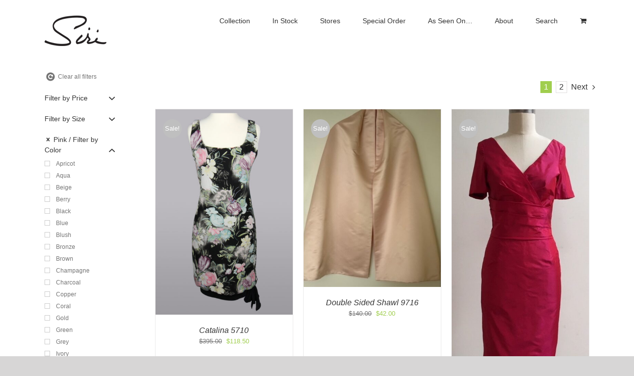

--- FILE ---
content_type: text/html; charset=UTF-8
request_url: https://siriinc.com/product-tag/pink/?product_count=30
body_size: 25729
content:
<!DOCTYPE html>
<html class="avada-html-layout-wide avada-html-header-position-top avada-html-is-archive" lang="en-US" prefix="og: http://ogp.me/ns# fb: http://ogp.me/ns/fb#">
<head>
	<meta http-equiv="X-UA-Compatible" content="IE=edge" />
	<meta http-equiv="Content-Type" content="text/html; charset=utf-8"/>
	<meta name="viewport" content="width=device-width, initial-scale=1" />
	<meta name='robots' content='index, follow, max-image-preview:large, max-snippet:-1, max-video-preview:-1' />
	<style>img:is([sizes="auto" i], [sizes^="auto," i]) { contain-intrinsic-size: 3000px 1500px }</style>
	<script>window._wca = window._wca || [];</script>

	<!-- This site is optimized with the Yoast SEO plugin v25.5 - https://yoast.com/wordpress/plugins/seo/ -->
	<title>Pink Archives - Siri Dresses</title>
	<link rel="canonical" href="https://siriinc.com/product-tag/pink/" />
	<link rel="next" href="https://siriinc.com/product-tag/pink/page/2/" />
	<meta property="og:locale" content="en_US" />
	<meta property="og:type" content="article" />
	<meta property="og:title" content="Pink Archives - Siri Dresses" />
	<meta property="og:url" content="https://siriinc.com/product-tag/pink/" />
	<meta property="og:site_name" content="Siri Dresses" />
	<script type="application/ld+json" class="yoast-schema-graph">{"@context":"https://schema.org","@graph":[{"@type":"CollectionPage","@id":"https://siriinc.com/product-tag/pink/","url":"https://siriinc.com/product-tag/pink/","name":"Pink Archives - Siri Dresses","isPartOf":{"@id":"https://siriinc.com/#website"},"primaryImageOfPage":{"@id":"https://siriinc.com/product-tag/pink/#primaryimage"},"image":{"@id":"https://siriinc.com/product-tag/pink/#primaryimage"},"thumbnailUrl":"https://siriinc.com/wp-content/uploads/2017/01/5710-Catalina-Dress_Fr.jpg","breadcrumb":{"@id":"https://siriinc.com/product-tag/pink/#breadcrumb"},"inLanguage":"en-US"},{"@type":"ImageObject","inLanguage":"en-US","@id":"https://siriinc.com/product-tag/pink/#primaryimage","url":"https://siriinc.com/wp-content/uploads/2017/01/5710-Catalina-Dress_Fr.jpg","contentUrl":"https://siriinc.com/wp-content/uploads/2017/01/5710-Catalina-Dress_Fr.jpg","width":800,"height":1200,"caption":"Siri 5710 Catalina Dress Bouquet Print"},{"@type":"BreadcrumbList","@id":"https://siriinc.com/product-tag/pink/#breadcrumb","itemListElement":[{"@type":"ListItem","position":1,"name":"Home","item":"https://siriinc.com/"},{"@type":"ListItem","position":2,"name":"Pink"}]},{"@type":"WebSite","@id":"https://siriinc.com/#website","url":"https://siriinc.com/","name":"Siri Dresses","description":"Mother of the Bride, Special Occasion, Bridal Gowns, Social Dresses, and Bridesmaids","potentialAction":[{"@type":"SearchAction","target":{"@type":"EntryPoint","urlTemplate":"https://siriinc.com/?s={search_term_string}"},"query-input":{"@type":"PropertyValueSpecification","valueRequired":true,"valueName":"search_term_string"}}],"inLanguage":"en-US"}]}</script>
	<!-- / Yoast SEO plugin. -->


<link rel='dns-prefetch' href='//stats.wp.com' />
<link rel="alternate" type="application/rss+xml" title="Siri Dresses &raquo; Feed" href="https://siriinc.com/feed/" />
<link rel="alternate" type="application/rss+xml" title="Siri Dresses &raquo; Comments Feed" href="https://siriinc.com/comments/feed/" />
					<link rel="shortcut icon" href="https://siriinc.com/wp-content/uploads/2016/04/logo-ico-1.jpg" type="image/x-icon" />
		
		
		
				<link rel="alternate" type="application/rss+xml" title="Siri Dresses &raquo; Pink Tag Feed" href="https://siriinc.com/product-tag/pink/feed/" />
				
		<meta property="og:locale" content="en_US"/>
		<meta property="og:type" content="article"/>
		<meta property="og:site_name" content="Siri Dresses"/>
		<meta property="og:title" content="Pink Archives - Siri Dresses"/>
				<meta property="og:url" content="https://siriinc.com/product/catalina-5710-sleeveless-floral-dress/"/>
																				<meta property="og:image" content="https://siriinc.com/wp-content/uploads/2017/01/5710-Catalina-Dress_Fr.jpg"/>
		<meta property="og:image:width" content="800"/>
		<meta property="og:image:height" content="1200"/>
		<meta property="og:image:type" content="image/jpeg"/>
				<script type="text/javascript">
/* <![CDATA[ */
window._wpemojiSettings = {"baseUrl":"https:\/\/s.w.org\/images\/core\/emoji\/16.0.1\/72x72\/","ext":".png","svgUrl":"https:\/\/s.w.org\/images\/core\/emoji\/16.0.1\/svg\/","svgExt":".svg","source":{"concatemoji":"https:\/\/siriinc.com\/wp-includes\/js\/wp-emoji-release.min.js?ver=6.8.3"}};
/*! This file is auto-generated */
!function(s,n){var o,i,e;function c(e){try{var t={supportTests:e,timestamp:(new Date).valueOf()};sessionStorage.setItem(o,JSON.stringify(t))}catch(e){}}function p(e,t,n){e.clearRect(0,0,e.canvas.width,e.canvas.height),e.fillText(t,0,0);var t=new Uint32Array(e.getImageData(0,0,e.canvas.width,e.canvas.height).data),a=(e.clearRect(0,0,e.canvas.width,e.canvas.height),e.fillText(n,0,0),new Uint32Array(e.getImageData(0,0,e.canvas.width,e.canvas.height).data));return t.every(function(e,t){return e===a[t]})}function u(e,t){e.clearRect(0,0,e.canvas.width,e.canvas.height),e.fillText(t,0,0);for(var n=e.getImageData(16,16,1,1),a=0;a<n.data.length;a++)if(0!==n.data[a])return!1;return!0}function f(e,t,n,a){switch(t){case"flag":return n(e,"\ud83c\udff3\ufe0f\u200d\u26a7\ufe0f","\ud83c\udff3\ufe0f\u200b\u26a7\ufe0f")?!1:!n(e,"\ud83c\udde8\ud83c\uddf6","\ud83c\udde8\u200b\ud83c\uddf6")&&!n(e,"\ud83c\udff4\udb40\udc67\udb40\udc62\udb40\udc65\udb40\udc6e\udb40\udc67\udb40\udc7f","\ud83c\udff4\u200b\udb40\udc67\u200b\udb40\udc62\u200b\udb40\udc65\u200b\udb40\udc6e\u200b\udb40\udc67\u200b\udb40\udc7f");case"emoji":return!a(e,"\ud83e\udedf")}return!1}function g(e,t,n,a){var r="undefined"!=typeof WorkerGlobalScope&&self instanceof WorkerGlobalScope?new OffscreenCanvas(300,150):s.createElement("canvas"),o=r.getContext("2d",{willReadFrequently:!0}),i=(o.textBaseline="top",o.font="600 32px Arial",{});return e.forEach(function(e){i[e]=t(o,e,n,a)}),i}function t(e){var t=s.createElement("script");t.src=e,t.defer=!0,s.head.appendChild(t)}"undefined"!=typeof Promise&&(o="wpEmojiSettingsSupports",i=["flag","emoji"],n.supports={everything:!0,everythingExceptFlag:!0},e=new Promise(function(e){s.addEventListener("DOMContentLoaded",e,{once:!0})}),new Promise(function(t){var n=function(){try{var e=JSON.parse(sessionStorage.getItem(o));if("object"==typeof e&&"number"==typeof e.timestamp&&(new Date).valueOf()<e.timestamp+604800&&"object"==typeof e.supportTests)return e.supportTests}catch(e){}return null}();if(!n){if("undefined"!=typeof Worker&&"undefined"!=typeof OffscreenCanvas&&"undefined"!=typeof URL&&URL.createObjectURL&&"undefined"!=typeof Blob)try{var e="postMessage("+g.toString()+"("+[JSON.stringify(i),f.toString(),p.toString(),u.toString()].join(",")+"));",a=new Blob([e],{type:"text/javascript"}),r=new Worker(URL.createObjectURL(a),{name:"wpTestEmojiSupports"});return void(r.onmessage=function(e){c(n=e.data),r.terminate(),t(n)})}catch(e){}c(n=g(i,f,p,u))}t(n)}).then(function(e){for(var t in e)n.supports[t]=e[t],n.supports.everything=n.supports.everything&&n.supports[t],"flag"!==t&&(n.supports.everythingExceptFlag=n.supports.everythingExceptFlag&&n.supports[t]);n.supports.everythingExceptFlag=n.supports.everythingExceptFlag&&!n.supports.flag,n.DOMReady=!1,n.readyCallback=function(){n.DOMReady=!0}}).then(function(){return e}).then(function(){var e;n.supports.everything||(n.readyCallback(),(e=n.source||{}).concatemoji?t(e.concatemoji):e.wpemoji&&e.twemoji&&(t(e.twemoji),t(e.wpemoji)))}))}((window,document),window._wpemojiSettings);
/* ]]> */
</script>
<link rel='stylesheet' id='wc-authorize-net-cim-checkout-block-css' href='https://siriinc.com/wp-content/plugins/woocommerce-gateway-authorize-net-cim/assets/css/blocks/wc-authorize-net-cim-checkout-block.css?ver=3.10.2' type='text/css' media='all' />
<link rel='stylesheet' id='stripe-main-styles-css' href='https://siriinc.com/wp-content/mu-plugins/vendor/godaddy/mwc-core/assets/css/stripe-settings.css' type='text/css' media='all' />
<link rel='stylesheet' id='godaddy-payments-payinperson-main-styles-css' href='https://siriinc.com/wp-content/mu-plugins/vendor/godaddy/mwc-core/assets/css/pay-in-person-method.css' type='text/css' media='all' />
<style id='wp-emoji-styles-inline-css' type='text/css'>

	img.wp-smiley, img.emoji {
		display: inline !important;
		border: none !important;
		box-shadow: none !important;
		height: 1em !important;
		width: 1em !important;
		margin: 0 0.07em !important;
		vertical-align: -0.1em !important;
		background: none !important;
		padding: 0 !important;
	}
</style>
<link rel='stylesheet' id='mediaelement-css' href='https://siriinc.com/wp-includes/js/mediaelement/mediaelementplayer-legacy.min.css?ver=4.2.17' type='text/css' media='all' />
<link rel='stylesheet' id='wp-mediaelement-css' href='https://siriinc.com/wp-includes/js/mediaelement/wp-mediaelement.min.css?ver=6.8.3' type='text/css' media='all' />
<style id='jetpack-sharing-buttons-style-inline-css' type='text/css'>
.jetpack-sharing-buttons__services-list{display:flex;flex-direction:row;flex-wrap:wrap;gap:0;list-style-type:none;margin:5px;padding:0}.jetpack-sharing-buttons__services-list.has-small-icon-size{font-size:12px}.jetpack-sharing-buttons__services-list.has-normal-icon-size{font-size:16px}.jetpack-sharing-buttons__services-list.has-large-icon-size{font-size:24px}.jetpack-sharing-buttons__services-list.has-huge-icon-size{font-size:36px}@media print{.jetpack-sharing-buttons__services-list{display:none!important}}.editor-styles-wrapper .wp-block-jetpack-sharing-buttons{gap:0;padding-inline-start:0}ul.jetpack-sharing-buttons__services-list.has-background{padding:1.25em 2.375em}
</style>
<link rel='stylesheet' id='scfp-form-repeater-css-css' href='https://siriinc.com/wp-content/plugins/wcp-contact-form/agp-core/assets/repeater/css/style.css?ver=6.8.3' type='text/css' media='all' />
<link rel='stylesheet' id='scfp-css-css' href='https://siriinc.com/wp-content/plugins/wcp-contact-form/assets/css/style.css?ver=6.8.3' type='text/css' media='all' />
<style id='woocommerce-inline-inline-css' type='text/css'>
.woocommerce form .form-row .required { visibility: visible; }
</style>
<link rel='stylesheet' id='wp-components-css' href='https://siriinc.com/wp-includes/css/dist/components/style.min.css?ver=6.8.3' type='text/css' media='all' />
<link rel='stylesheet' id='godaddy-styles-css' href='https://siriinc.com/wp-content/mu-plugins/vendor/wpex/godaddy-launch/includes/Dependencies/GoDaddy/Styles/build/latest.css?ver=2.0.2' type='text/css' media='all' />
<link rel='stylesheet' id='brands-styles-css' href='https://siriinc.com/wp-content/plugins/woocommerce/assets/css/brands.css?ver=10.0.5' type='text/css' media='all' />
<link rel='stylesheet' id='prdctfltr-css' href='https://siriinc.com/wp-content/plugins/prdctfltr/lib/css/style.min.css?ver=6.6.0' type='text/css' media='all' />
<link rel='stylesheet' id='sv-wc-payment-gateway-payment-form-v5_10_4-css' href='https://siriinc.com/wp-content/plugins/woocommerce-gateway-bank-of-america/vendor/skyverge/wc-plugin-framework/woocommerce/payment-gateway/assets/css/frontend/sv-wc-payment-gateway-payment-form.min.css?ver=5.10.4' type='text/css' media='all' />
<link rel='stylesheet' id='wc-cybersource-css' href='https://siriinc.com/wp-content/plugins/woocommerce-gateway-bank-of-america/vendor/skyverge/woocommerce-gateway-cybersource/assets/css/frontend/wc-cybersource.min.css?ver=2.5.1' type='text/css' media='all' />
<link rel='stylesheet' id='fusion-dynamic-css-css' href='https://siriinc.com/wp-content/uploads/fusion-styles/64ec5587c41bdc9501f1690e17bd970b.min.css?ver=3.11.7' type='text/css' media='all' />
<script type="text/template" id="tmpl-variation-template">
	<div class="woocommerce-variation-description">{{{ data.variation.variation_description }}}</div>
	<div class="woocommerce-variation-price">{{{ data.variation.price_html }}}</div>
	<div class="woocommerce-variation-availability">{{{ data.variation.availability_html }}}</div>
</script>
<script type="text/template" id="tmpl-unavailable-variation-template">
	<p role="alert">Sorry, this product is unavailable. Please choose a different combination.</p>
</script>
<script type="text/javascript" src="https://siriinc.com/wp-includes/js/jquery/jquery.min.js?ver=3.7.1" id="jquery-core-js"></script>
<script type="text/javascript" src="https://siriinc.com/wp-includes/js/jquery/jquery-migrate.min.js?ver=3.4.1" id="jquery-migrate-js"></script>
<script type="text/javascript" src="https://siriinc.com/wp-content/plugins/revslider/public/assets/js/rbtools.min.js?ver=6.6.20" async id="tp-tools-js"></script>
<script type="text/javascript" src="https://siriinc.com/wp-content/plugins/revslider/public/assets/js/rs6.min.js?ver=6.6.20" async id="revmin-js"></script>
<script type="text/javascript" src="https://siriinc.com/wp-content/plugins/wcp-contact-form/agp-core/assets/repeater/js/main.js?ver=6.8.3" id="scfp-form-repeater-js"></script>
<script type="text/javascript" src="https://siriinc.com/wp-content/plugins/woocommerce/assets/js/jquery-blockui/jquery.blockUI.min.js?ver=2.7.0-wc.10.0.5" id="jquery-blockui-js" defer="defer" data-wp-strategy="defer"></script>
<script type="text/javascript" id="wc-add-to-cart-js-extra">
/* <![CDATA[ */
var wc_add_to_cart_params = {"ajax_url":"\/wp-admin\/admin-ajax.php","wc_ajax_url":"\/?wc-ajax=%%endpoint%%","i18n_view_cart":"View cart","cart_url":"https:\/\/siriinc.com\/cart\/","is_cart":"","cart_redirect_after_add":"yes"};
/* ]]> */
</script>
<script type="text/javascript" src="https://siriinc.com/wp-content/plugins/woocommerce/assets/js/frontend/add-to-cart.min.js?ver=10.0.5" id="wc-add-to-cart-js" defer="defer" data-wp-strategy="defer"></script>
<script type="text/javascript" src="https://siriinc.com/wp-content/plugins/woocommerce/assets/js/js-cookie/js.cookie.min.js?ver=2.1.4-wc.10.0.5" id="js-cookie-js" defer="defer" data-wp-strategy="defer"></script>
<script type="text/javascript" id="woocommerce-js-extra">
/* <![CDATA[ */
var woocommerce_params = {"ajax_url":"\/wp-admin\/admin-ajax.php","wc_ajax_url":"\/?wc-ajax=%%endpoint%%","i18n_password_show":"Show password","i18n_password_hide":"Hide password"};
/* ]]> */
</script>
<script type="text/javascript" src="https://siriinc.com/wp-content/plugins/woocommerce/assets/js/frontend/woocommerce.min.js?ver=10.0.5" id="woocommerce-js" defer="defer" data-wp-strategy="defer"></script>
<script type="text/javascript" src="https://stats.wp.com/s-202605.js" id="woocommerce-analytics-js" defer="defer" data-wp-strategy="defer"></script>
<script type="text/javascript" src="https://siriinc.com/wp-includes/js/underscore.min.js?ver=1.13.7" id="underscore-js"></script>
<script type="text/javascript" id="wp-util-js-extra">
/* <![CDATA[ */
var _wpUtilSettings = {"ajax":{"url":"\/wp-admin\/admin-ajax.php"}};
/* ]]> */
</script>
<script type="text/javascript" src="https://siriinc.com/wp-includes/js/wp-util.min.js?ver=6.8.3" id="wp-util-js"></script>
<script type="text/javascript" id="wc-add-to-cart-variation-js-extra">
/* <![CDATA[ */
var wc_add_to_cart_variation_params = {"wc_ajax_url":"\/?wc-ajax=%%endpoint%%","i18n_no_matching_variations_text":"Sorry, no products matched your selection. Please choose a different combination.","i18n_make_a_selection_text":"Please select some product options before adding this product to your cart.","i18n_unavailable_text":"Sorry, this product is unavailable. Please choose a different combination.","i18n_reset_alert_text":"Your selection has been reset. Please select some product options before adding this product to your cart."};
/* ]]> */
</script>
<script type="text/javascript" src="https://siriinc.com/wp-content/plugins/woocommerce/assets/js/frontend/add-to-cart-variation.min.js?ver=10.0.5" id="wc-add-to-cart-variation-js" defer="defer" data-wp-strategy="defer"></script>
<link rel="https://api.w.org/" href="https://siriinc.com/wp-json/" /><link rel="alternate" title="JSON" type="application/json" href="https://siriinc.com/wp-json/wp/v2/product_tag/594" /><link rel="EditURI" type="application/rsd+xml" title="RSD" href="https://siriinc.com/xmlrpc.php?rsd" />
<meta name="generator" content="WordPress 6.8.3" />
<meta name="generator" content="WooCommerce 10.0.5" />
	<link rel="preconnect" href="https://fonts.googleapis.com">
	<link rel="preconnect" href="https://fonts.gstatic.com">
	<link href='https://fonts.googleapis.com/css2?display=swap&family=Open+Sans+Condensed:wght@300' rel='stylesheet'><!-- Facebook Pixel Code -->
<script>
!function(f,b,e,v,n,t,s){if(f.fbq)return;n=f.fbq=function(){n.callMethod?
n.callMethod.apply(n,arguments):n.queue.push(arguments)};if(!f._fbq)f._fbq=n;
n.push=n;n.loaded=!0;n.version='2.0';n.queue=[];t=b.createElement(e);t.async=!0;
t.src=v;s=b.getElementsByTagName(e)[0];s.parentNode.insertBefore(t,s)}(window,
document,'script','https://connect.facebook.net/en_US/fbevents.js');
fbq('init', '1688022521527116', {
em: 'insert_email_variable,'
});
fbq('track', 'PageView');
</script>
<noscript><img height="1" width="1" style="display:none"
src="https://www.facebook.com/tr?id=1688022521527116&ev=PageView&noscript=1"
/></noscript>
<!-- DO NOT MODIFY -->
<!-- End Facebook Pixel Code -->	<style>img#wpstats{display:none}</style>
		<style type="text/css" id="css-fb-visibility">@media screen and (max-width: 640px){.fusion-no-small-visibility{display:none !important;}body .sm-text-align-center{text-align:center !important;}body .sm-text-align-left{text-align:left !important;}body .sm-text-align-right{text-align:right !important;}body .sm-flex-align-center{justify-content:center !important;}body .sm-flex-align-flex-start{justify-content:flex-start !important;}body .sm-flex-align-flex-end{justify-content:flex-end !important;}body .sm-mx-auto{margin-left:auto !important;margin-right:auto !important;}body .sm-ml-auto{margin-left:auto !important;}body .sm-mr-auto{margin-right:auto !important;}body .fusion-absolute-position-small{position:absolute;top:auto;width:100%;}.awb-sticky.awb-sticky-small{ position: sticky; top: var(--awb-sticky-offset,0); }}@media screen and (min-width: 641px) and (max-width: 1024px){.fusion-no-medium-visibility{display:none !important;}body .md-text-align-center{text-align:center !important;}body .md-text-align-left{text-align:left !important;}body .md-text-align-right{text-align:right !important;}body .md-flex-align-center{justify-content:center !important;}body .md-flex-align-flex-start{justify-content:flex-start !important;}body .md-flex-align-flex-end{justify-content:flex-end !important;}body .md-mx-auto{margin-left:auto !important;margin-right:auto !important;}body .md-ml-auto{margin-left:auto !important;}body .md-mr-auto{margin-right:auto !important;}body .fusion-absolute-position-medium{position:absolute;top:auto;width:100%;}.awb-sticky.awb-sticky-medium{ position: sticky; top: var(--awb-sticky-offset,0); }}@media screen and (min-width: 1025px){.fusion-no-large-visibility{display:none !important;}body .lg-text-align-center{text-align:center !important;}body .lg-text-align-left{text-align:left !important;}body .lg-text-align-right{text-align:right !important;}body .lg-flex-align-center{justify-content:center !important;}body .lg-flex-align-flex-start{justify-content:flex-start !important;}body .lg-flex-align-flex-end{justify-content:flex-end !important;}body .lg-mx-auto{margin-left:auto !important;margin-right:auto !important;}body .lg-ml-auto{margin-left:auto !important;}body .lg-mr-auto{margin-right:auto !important;}body .fusion-absolute-position-large{position:absolute;top:auto;width:100%;}.awb-sticky.awb-sticky-large{ position: sticky; top: var(--awb-sticky-offset,0); }}</style>	<noscript><style>.woocommerce-product-gallery{ opacity: 1 !important; }</style></noscript>
	<style type="text/css">.recentcomments a{display:inline !important;padding:0 !important;margin:0 !important;}</style><meta name="generator" content="Powered by Slider Revolution 6.6.20 - responsive, Mobile-Friendly Slider Plugin for WordPress with comfortable drag and drop interface." />
<meta name="generator" content="WooCommerce Product Filter - All in One WooCommerce Filter"/><script>function setREVStartSize(e){
			//window.requestAnimationFrame(function() {
				window.RSIW = window.RSIW===undefined ? window.innerWidth : window.RSIW;
				window.RSIH = window.RSIH===undefined ? window.innerHeight : window.RSIH;
				try {
					var pw = document.getElementById(e.c).parentNode.offsetWidth,
						newh;
					pw = pw===0 || isNaN(pw) || (e.l=="fullwidth" || e.layout=="fullwidth") ? window.RSIW : pw;
					e.tabw = e.tabw===undefined ? 0 : parseInt(e.tabw);
					e.thumbw = e.thumbw===undefined ? 0 : parseInt(e.thumbw);
					e.tabh = e.tabh===undefined ? 0 : parseInt(e.tabh);
					e.thumbh = e.thumbh===undefined ? 0 : parseInt(e.thumbh);
					e.tabhide = e.tabhide===undefined ? 0 : parseInt(e.tabhide);
					e.thumbhide = e.thumbhide===undefined ? 0 : parseInt(e.thumbhide);
					e.mh = e.mh===undefined || e.mh=="" || e.mh==="auto" ? 0 : parseInt(e.mh,0);
					if(e.layout==="fullscreen" || e.l==="fullscreen")
						newh = Math.max(e.mh,window.RSIH);
					else{
						e.gw = Array.isArray(e.gw) ? e.gw : [e.gw];
						for (var i in e.rl) if (e.gw[i]===undefined || e.gw[i]===0) e.gw[i] = e.gw[i-1];
						e.gh = e.el===undefined || e.el==="" || (Array.isArray(e.el) && e.el.length==0)? e.gh : e.el;
						e.gh = Array.isArray(e.gh) ? e.gh : [e.gh];
						for (var i in e.rl) if (e.gh[i]===undefined || e.gh[i]===0) e.gh[i] = e.gh[i-1];
											
						var nl = new Array(e.rl.length),
							ix = 0,
							sl;
						e.tabw = e.tabhide>=pw ? 0 : e.tabw;
						e.thumbw = e.thumbhide>=pw ? 0 : e.thumbw;
						e.tabh = e.tabhide>=pw ? 0 : e.tabh;
						e.thumbh = e.thumbhide>=pw ? 0 : e.thumbh;
						for (var i in e.rl) nl[i] = e.rl[i]<window.RSIW ? 0 : e.rl[i];
						sl = nl[0];
						for (var i in nl) if (sl>nl[i] && nl[i]>0) { sl = nl[i]; ix=i;}
						var m = pw>(e.gw[ix]+e.tabw+e.thumbw) ? 1 : (pw-(e.tabw+e.thumbw)) / (e.gw[ix]);
						newh =  (e.gh[ix] * m) + (e.tabh + e.thumbh);
					}
					var el = document.getElementById(e.c);
					if (el!==null && el) el.style.height = newh+"px";
					el = document.getElementById(e.c+"_wrapper");
					if (el!==null && el) {
						el.style.height = newh+"px";
						el.style.display = "block";
					}
				} catch(e){
					console.log("Failure at Presize of Slider:" + e)
				}
			//});
		  };</script>
<style id="sccss">.bree {
    padding: 0px 34px 0px 0px;
}
.bree2 {
    padding: 0px 0px 0px 45px;
}
.bree3 {
    padding: 110px 0px 0px 130px;
}
.bree4 {
    padding: 0px 80px 0px 0px;
}
.bree5 {
    padding: 0px 72px 0px 0px;
}
.bree6 {
    padding: 0px 0px 0px 125px;
}
.dressrow {

max-width:950px;

text-align:center;

margin-left: auto;

margin-right: auto;

}



.dressimage {

position:relative;

display: inline-block;

float:center;

padding:1px;

text-align:center;
  

}

/*To remove Sorting drop down */
.orderby {
display: none !important;
}

/*To remove arrow in shop that sorts acc or dec */
.order {
display: none !important;
} 

/*To remove arrow in shop that sorts acc or dec */
.sort-count {
display: none !important;
} 

/*To remove catagory tags on product page */
.posted_in {
display: none !important;
}

/*To remove SKU on product page */
.sku_wrapper {
display: none !important;
}


/*To remove post time from search page */
.fusion-meta-info {
display: none !important;
}

/*To remove read more from search page */
.fusion-single-line-meta {
display: none !important;
}

/*To remove hr from search page */
.fusion-content-sep {
display: none !important;
}

/*Style link to a button for Portfiolo Page Custom Code */
.bk_button {
    background-color: #EEEEEE; 
    border: 2px solid #767676;
    color: #767676; 
    padding: 10px;
	width: 125px;
    text-align: center;
    text-decoration: none;
    display: inline-block;
    font-size: 13px;
    margin: 2px 2px;
    -webkit-transition-duration: 0.4s; /* Safari */
    transition-duration: 0.4s;
    cursor: pointer;
}

.bk_button:hover {
    background-color: #767676;
    color: white;
}
</style>	<style id="egf-frontend-styles" type="text/css">
		custom_dave1 {font-family: 'Open Sans Condensed', sans-serif!important;font-style: normal!important;font-weight: 300!important;} p {} h1 {} h2 {} h3 {} h4 {} h5 {} h6 {} 	</style>
			<script type="text/javascript">
			var doc = document.documentElement;
			doc.setAttribute( 'data-useragent', navigator.userAgent );
		</script>
		<script>
  (function(i,s,o,g,r,a,m){i['GoogleAnalyticsObject']=r;i[r]=i[r]||function(){
  (i[r].q=i[r].q||[]).push(arguments)},i[r].l=1*new Date();a=s.createElement(o),
  m=s.getElementsByTagName(o)[0];a.async=1;a.src=g;m.parentNode.insertBefore(a,m)
  })(window,document,'script','//www.google-analytics.com/analytics.js','ga');

  ga('create', 'UA-572284-2', 'auto');
  ga('send', 'pageview');

</script>
	</head>

<body class="archive tax-product_tag term-pink term-594 wp-theme-Avada wp-child-theme-Avada-Child-Theme theme-Avada woocommerce woocommerce-page woocommerce-no-js has-sidebar fusion-image-hovers fusion-pagination-sizing fusion-button_type-flat fusion-button_span-no fusion-button_gradient-linear avada-image-rollover-circle-no avada-image-rollover-no prdctfltr-ajax prdctfltr-shop fusion-body ltr fusion-sticky-header no-mobile-slidingbar no-desktop-totop no-mobile-totop avada-has-rev-slider-styles fusion-disable-outline fusion-sub-menu-fade mobile-logo-pos-center layout-wide-mode avada-has-boxed-modal-shadow-none layout-scroll-offset-full avada-has-zero-margin-offset-top fusion-top-header menu-text-align-center fusion-woo-product-design-clean fusion-woo-shop-page-columns-3 fusion-woo-related-columns-3 fusion-woo-archive-page-columns-3 fusion-woocommerce-equal-heights woo-sale-badge-circle woo-outofstock-badge-top_bar mobile-menu-design-modern fusion-show-pagination-text fusion-header-layout-v1 avada-responsive avada-footer-fx-sticky avada-menu-highlight-style-bar fusion-search-form-classic fusion-main-menu-search-overlay fusion-avatar-square avada-sticky-shrinkage avada-dropdown-styles avada-blog-layout-large avada-blog-archive-layout-large avada-header-shadow-no avada-menu-icon-position-left avada-has-megamenu-shadow avada-has-titlebar-hide avada-has-pagination-padding avada-flyout-menu-direction-fade avada-ec-views-v1" data-awb-post-id="40963">
		<a class="skip-link screen-reader-text" href="#content">Skip to content</a>

	<div id="boxed-wrapper">
		
		<div id="wrapper" class="fusion-wrapper">
			<div id="home" style="position:relative;top:-1px;"></div>
							
					
			<header class="fusion-header-wrapper">
				<div class="fusion-header-v1 fusion-logo-alignment fusion-logo-center fusion-sticky-menu- fusion-sticky-logo-1 fusion-mobile-logo-  fusion-mobile-menu-design-modern">
					<div class="fusion-header-sticky-height"></div>
<div class="fusion-header">
	<div class="fusion-row">
					<div class="fusion-logo" data-margin-top="31px" data-margin-bottom="31px" data-margin-left="0px" data-margin-right="0px">
			<a class="fusion-logo-link"  href="https://siriinc.com/" >

						<!-- standard logo -->
			<img src="https://siriinc.com/wp-content/uploads/2017/01/siri_logo_125.png" srcset="https://siriinc.com/wp-content/uploads/2017/01/siri_logo_125.png 1x" width="125" height="62" alt="Siri Dresses Logo" data-retina_logo_url="" class="fusion-standard-logo" />

			
											<!-- sticky header logo -->
				<img src="https://siriinc.com/wp-content/uploads/2017/01/siri_logo_100px.png" srcset="https://siriinc.com/wp-content/uploads/2017/01/siri_logo_100px.png 1x" width="100" height="49" alt="Siri Dresses Logo" data-retina_logo_url="" class="fusion-sticky-logo" />
					</a>
		</div>		<nav class="fusion-main-menu" aria-label="Main Menu"><div class="fusion-overlay-search">		<form role="search" class="searchform fusion-search-form  fusion-search-form-classic" method="get" action="https://siriinc.com/">
			<div class="fusion-search-form-content">

				
				<div class="fusion-search-field search-field">
					<label><span class="screen-reader-text">Search for:</span>
													<input type="search" value="" name="s" class="s" placeholder="Search..." required aria-required="true" aria-label="Search..."/>
											</label>
				</div>
				<div class="fusion-search-button search-button">
					<input type="submit" class="fusion-search-submit searchsubmit" aria-label="Search" value="&#xf002;" />
									</div>

				
			</div>


			
		</form>
		<div class="fusion-search-spacer"></div><a href="#" role="button" aria-label="Close Search" class="fusion-close-search"></a></div><ul id="menu-newmain" class="fusion-menu"><li  id="menu-item-31620"  class="menu-item menu-item-type-post_type menu-item-object-page menu-item-31620"  data-item-id="31620"><a  href="https://siriinc.com/siri-collection/" class="fusion-bar-highlight"><span class="menu-text">Collection</span></a></li><li  id="menu-item-32482"  class="menu-item menu-item-type-custom menu-item-object-custom menu-item-32482"  data-item-id="32482"><a  href="https://siriinc.com/shop-siri/" class="fusion-bar-highlight"><span class="menu-text">In Stock</span></a></li><li  id="menu-item-31794"  class="menu-item menu-item-type-custom menu-item-object-custom menu-item-has-children menu-item-31794 fusion-dropdown-menu"  data-item-id="31794"><a  href="#" class="fusion-bar-highlight"><span class="menu-text">Stores</span></a><ul class="sub-menu"><li  id="menu-item-29767"  class="menu-item menu-item-type-post_type menu-item-object-page menu-item-29767 fusion-dropdown-submenu" ><a  href="https://siriinc.com/siri-boutique-s-san-francisco-mother-bride-dresses/" class="fusion-bar-highlight"><span>Siri Boutique</span></a></li><li  id="menu-item-12713"  class="menu-item menu-item-type-post_type menu-item-object-page menu-item-12713 fusion-dropdown-submenu" ><a  href="https://siriinc.com/stores/" class="fusion-bar-highlight"><span>Retail Stores</span></a></li><li  id="menu-item-4530"  class="menu-item menu-item-type-post_type menu-item-object-page menu-item-4530 fusion-dropdown-submenu" ><a  href="https://siriinc.com/trunk-shows/" class="fusion-bar-highlight"><span>Trunk Shows</span></a></li></ul></li><li  id="menu-item-4534"  class="menu-item menu-item-type-custom menu-item-object-custom menu-item-has-children menu-item-4534 fusion-dropdown-menu"  data-item-id="4534"><a  href="#" class="fusion-bar-highlight"><span class="menu-text">Special Order</span></a><ul class="sub-menu"><li  id="menu-item-4600"  class="menu-item menu-item-type-post_type menu-item-object-page menu-item-4600 fusion-dropdown-submenu" ><a  href="https://siriinc.com/size-charts/" class="fusion-bar-highlight"><span>Size Chart</span></a></li><li  id="menu-item-4602"  class="menu-item menu-item-type-post_type menu-item-object-page menu-item-4602 fusion-dropdown-submenu" ><a  href="https://siriinc.com/how-to-order/" class="fusion-bar-highlight"><span>How to Special Order</span></a></li><li  id="menu-item-31947"  class="menu-item menu-item-type-post_type menu-item-object-page menu-item-31947 fusion-dropdown-submenu" ><a  href="https://siriinc.com/loaner-dress/" class="fusion-bar-highlight"><span>Get a Loaner Dress</span></a></li><li  id="menu-item-31951"  class="menu-item menu-item-type-post_type menu-item-object-page menu-item-31951 fusion-dropdown-submenu" ><a  href="https://siriinc.com/fabric-swatch/" class="fusion-bar-highlight"><span>Fabric Swatch</span></a></li><li  id="menu-item-4601"  class="menu-item menu-item-type-post_type menu-item-object-page menu-item-4601 fusion-dropdown-submenu" ><a  href="https://siriinc.com/order-forms/" class="fusion-bar-highlight"><span>Order Forms</span></a></li><li  id="menu-item-4604"  class="menu-item menu-item-type-post_type menu-item-object-page menu-item-4604 fusion-dropdown-submenu" ><a  href="https://siriinc.com/faq/" class="fusion-bar-highlight"><span>FAQ</span></a></li></ul></li><li  id="menu-item-4822"  class="menu-item menu-item-type-custom menu-item-object-custom menu-item-has-children menu-item-4822 fusion-dropdown-menu"  data-item-id="4822"><a  href="#" class="fusion-bar-highlight"><span class="menu-text">As Seen On&#8230;</span></a><ul class="sub-menu"><li  id="menu-item-19666"  class="menu-item menu-item-type-post_type menu-item-object-page menu-item-19666 fusion-dropdown-submenu" ><a  href="https://siriinc.com/social-gallery/" class="fusion-bar-highlight"><span>Social</span></a></li><li  id="menu-item-4823"  class="menu-item menu-item-type-post_type menu-item-object-page menu-item-4823 fusion-dropdown-submenu" ><a  href="https://siriinc.com/mother-gallery/" class="fusion-bar-highlight"><span>Mother of the Bride</span></a></li><li  id="menu-item-4825"  class="menu-item menu-item-type-post_type menu-item-object-page menu-item-4825 fusion-dropdown-submenu" ><a  href="https://siriinc.com/bridal-gallery/" class="fusion-bar-highlight"><span>Bridal</span></a></li><li  id="menu-item-4824"  class="menu-item menu-item-type-post_type menu-item-object-page menu-item-4824 fusion-dropdown-submenu" ><a  href="https://siriinc.com/bridesmaid-gallery/" class="fusion-bar-highlight"><span>Bridesmaids</span></a></li></ul></li><li  id="menu-item-4614"  class="menu-item menu-item-type-post_type menu-item-object-page menu-item-has-children menu-item-4614 fusion-dropdown-menu"  data-item-id="4614"><a  href="https://siriinc.com/beverley-siri/" class="fusion-bar-highlight"><span class="menu-text">About</span></a><ul class="sub-menu"><li  id="menu-item-10328"  class="menu-item menu-item-type-post_type menu-item-object-page menu-item-10328 fusion-dropdown-submenu" ><a  href="https://siriinc.com/contact-us/" class="fusion-bar-highlight"><span>Contact</span></a></li><li  id="menu-item-26636"  class="menu-item menu-item-type-post_type menu-item-object-page menu-item-26636 fusion-dropdown-submenu" ><a  href="https://siriinc.com/beverley-siri/" class="fusion-bar-highlight"><span>Beverley Siri</span></a></li><li  id="menu-item-22670"  class="menu-item menu-item-type-post_type menu-item-object-page menu-item-22670 fusion-dropdown-submenu" ><a  href="https://siriinc.com/testimonials-2/" class="fusion-bar-highlight"><span>Testimonials</span></a></li><li  id="menu-item-25116"  class="menu-item menu-item-type-post_type menu-item-object-page menu-item-25116 fusion-dropdown-submenu" ><a  href="https://siriinc.com/the-siri-blog/" class="fusion-bar-highlight"><span>Blog</span></a></li><li  id="menu-item-26638"  class="menu-item menu-item-type-custom menu-item-object-custom menu-item-26638 fusion-dropdown-submenu" ><a  href="https://siriinc.com/contact-us/" class="fusion-bar-highlight"><span>Newsletter Signup</span></a></li></ul></li><li  id="menu-item-29847"  class="menu-item menu-item-type-custom menu-item-object-custom menu-item-29847"  data-item-id="29847"><a  href="https://siriinc.com/?s=dress" class="fusion-bar-highlight"><span class="menu-text">Search</span></a></li><li class="fusion-custom-menu-item fusion-menu-cart fusion-main-menu-cart fusion-widget-cart-counter"><a class="fusion-main-menu-icon fusion-bar-highlight" href="https://siriinc.com/cart/"><span class="menu-text" aria-label="View Cart"></span></a></li></ul></nav>	<div class="fusion-mobile-menu-icons">
							<a href="#" class="fusion-icon awb-icon-bars" aria-label="Toggle mobile menu" aria-expanded="false"></a>
		
		
		
					<a href="https://siriinc.com/cart/" class="fusion-icon awb-icon-shopping-cart"  aria-label="Toggle mobile cart"></a>
			</div>

<nav class="fusion-mobile-nav-holder fusion-mobile-menu-text-align-left" aria-label="Main Menu Mobile"></nav>

					</div>
</div>
				</div>
				<div class="fusion-clearfix"></div>
			</header>
								
							<div id="sliders-container" class="fusion-slider-visibility">
					</div>
				
					
							
			
						<main id="main" class="clearfix ">
				<div class="fusion-row" style="">
		<div class="woocommerce-container">
			<section id="content" class="" style="float: right;">
		<header class="woocommerce-products-header">
	
	</header>
<div class="woocommerce-notices-wrapper"></div><nav class="woocommerce-pagination" aria-label="Product Pagination">
	<span aria-label="Page 1" aria-current="page" class="page-numbers current">1</span>
<a aria-label="Page 2" class="page-numbers" href="https://siriinc.com/product-tag/pink/page/2/?product_count=30">2</a>
<a class="next page-numbers" href="https://siriinc.com/product-tag/pink/page/2/?product_count=30"><span class="page-text">Next</span><span class="page-next"></span></a></nav>

<div class="catalog-ordering fusion-clearfix">
			<div class="orderby-order-container">
			<ul class="orderby order-dropdown">
				<li>
					<span class="current-li">
						<span class="current-li-content">
														<a aria-haspopup="true">Sort by <strong>Default Order</strong></a>
						</span>
					</span>
					<ul>
																			<li class="current">
																<a href="?product_count=30&product_orderby=default">Sort by <strong>Default Order</strong></a>
							</li>
												<li class="">
														<a href="?product_count=30&product_orderby=name">Sort by <strong>Name</strong></a>
						</li>
						<li class="">
														<a href="?product_count=30&product_orderby=price">Sort by <strong>Price</strong></a>
						</li>
						<li class="">
														<a href="?product_count=30&product_orderby=date">Sort by <strong>Date</strong></a>
						</li>
						<li class="">
														<a href="?product_count=30&product_orderby=popularity">Sort by <strong>Popularity</strong></a>
						</li>

											</ul>
				</li>
			</ul>

			<ul class="order">
															<li class="asc"><a aria-label="Descending order" aria-haspopup="true" href="?product_count=30&product_order=desc"><i class="awb-icon-arrow-down2" aria-hidden="true"></i></a></li>
												</ul>
		</div>

		<ul class="sort-count order-dropdown">
			<li>
				<span class="current-li">
					<a aria-haspopup="true">
						Show <strong>30 Products</strong>						</a>
					</span>
				<ul>
					<li class="current">
						<a href="?product_count=30">
							Show <strong>30 Products</strong>						</a>
					</li>
					<li class="">
						<a href="?product_count=60">
							Show <strong>60 Products</strong>						</a>
					</li>
					<li class="">
						<a href="?product_count=90">
							Show <strong>90 Products</strong>						</a>
					</li>
				</ul>
			</li>
		</ul>
	
									</div>
<ul class="products clearfix products-3">
<li class="product type-product post-40963 status-publish first instock product_cat-cocktail-dresses product_cat-day-dresses product_cat-sale-dresses product_tag-black product_tag-floral-print product_tag-pink has-post-thumbnail sale taxable shipping-taxable purchasable product-type-variable product-grid-view">
	<div class="fusion-product-wrapper">

	<span class="onsale">Sale!</span>
	<div class="fusion-clean-product-image-wrapper ">
	<div  class="fusion-image-wrapper fusion-image-size-fixed" aria-haspopup="true">
							<a href="https://siriinc.com/product/catalina-5710-sleeveless-floral-dress/" aria-label="Catalina 5710">
							<img width="500" height="750" src="https://siriinc.com/wp-content/uploads/2017/01/5710-Catalina-Dress_Fr-500x750.jpg" class="attachment-woocommerce_thumbnail size-woocommerce_thumbnail lazyload wp-post-image" alt="Floral Print Dress, Black Printed Dress, Dresses in San Francisco," decoding="async" fetchpriority="high" srcset="data:image/svg+xml,%3Csvg%20xmlns%3D%27http%3A%2F%2Fwww.w3.org%2F2000%2Fsvg%27%20width%3D%27800%27%20height%3D%271200%27%20viewBox%3D%270%200%20800%201200%27%3E%3Crect%20width%3D%27800%27%20height%3D%271200%27%20fill-opacity%3D%220%22%2F%3E%3C%2Fsvg%3E" data-orig-src="https://siriinc.com/wp-content/uploads/2017/01/5710-Catalina-Dress_Fr-500x750.jpg" data-srcset="https://siriinc.com/wp-content/uploads/2017/01/5710-Catalina-Dress_Fr-200x300.jpg 200w, https://siriinc.com/wp-content/uploads/2017/01/5710-Catalina-Dress_Fr-400x600.jpg 400w, https://siriinc.com/wp-content/uploads/2017/01/5710-Catalina-Dress_Fr-500x750.jpg 500w, https://siriinc.com/wp-content/uploads/2017/01/5710-Catalina-Dress_Fr-600x900.jpg 600w, https://siriinc.com/wp-content/uploads/2017/01/5710-Catalina-Dress_Fr-683x1024.jpg 683w, https://siriinc.com/wp-content/uploads/2017/01/5710-Catalina-Dress_Fr-768x1152.jpg 768w, https://siriinc.com/wp-content/uploads/2017/01/5710-Catalina-Dress_Fr.jpg 800w" data-sizes="auto" /><div class="cart-loading"><i class="awb-icon-spinner" aria-hidden="true"></i></div>			</a>
							</div>
</div>
<div class="fusion-product-content">
	<div class="product-details">
		<div class="product-details-container">
<h3 class="product-title">
	<a href="https://siriinc.com/product/catalina-5710-sleeveless-floral-dress/">
		Catalina 5710	</a>
</h3>
<div class="fusion-price-rating">

	<span class="price"><del aria-hidden="true"><span class="woocommerce-Price-amount amount"><bdi><span class="woocommerce-Price-currencySymbol">&#36;</span>395.00</bdi></span></del> <span class="screen-reader-text">Original price was: &#036;395.00.</span><ins aria-hidden="true"><span class="woocommerce-Price-amount amount"><bdi><span class="woocommerce-Price-currencySymbol">&#36;</span>118.50</bdi></span></ins><span class="screen-reader-text">Current price is: &#036;118.50.</span></span>
		</div>
	</div>
</div>

	</div> 


</div>
</li>
<li class="product type-product post-40947 status-publish instock product_cat-jackets product_cat-sale-separates product_tag-pink product_tag-satin has-post-thumbnail sale taxable shipping-taxable purchasable product-type-variable product-grid-view">
	<div class="fusion-product-wrapper">

	<span class="onsale">Sale!</span>
	<div class="fusion-clean-product-image-wrapper ">
	<div  class="fusion-image-wrapper fusion-image-size-fixed" aria-haspopup="true">
							<a href="https://siriinc.com/product/double-sided-shawl-9716-pink/" aria-label="Double Sided Shawl 9716">
							<img width="500" height="647" src="https://siriinc.com/wp-content/uploads/2025/03/9716-Shawl-S-Pnk-Draped-500x647.jpg" class="attachment-woocommerce_thumbnail size-woocommerce_thumbnail lazyload wp-post-image" alt="pink satin shawl" decoding="async" srcset="data:image/svg+xml,%3Csvg%20xmlns%3D%27http%3A%2F%2Fwww.w3.org%2F2000%2Fsvg%27%20width%3D%27536%27%20height%3D%27694%27%20viewBox%3D%270%200%20536%20694%27%3E%3Crect%20width%3D%27536%27%20height%3D%27694%27%20fill-opacity%3D%220%22%2F%3E%3C%2Fsvg%3E" data-orig-src="https://siriinc.com/wp-content/uploads/2025/03/9716-Shawl-S-Pnk-Draped-500x647.jpg" data-srcset="https://siriinc.com/wp-content/uploads/2025/03/9716-Shawl-S-Pnk-Draped-200x259.jpg 200w, https://siriinc.com/wp-content/uploads/2025/03/9716-Shawl-S-Pnk-Draped-232x300.jpg 232w, https://siriinc.com/wp-content/uploads/2025/03/9716-Shawl-S-Pnk-Draped-400x518.jpg 400w, https://siriinc.com/wp-content/uploads/2025/03/9716-Shawl-S-Pnk-Draped-500x647.jpg 500w, https://siriinc.com/wp-content/uploads/2025/03/9716-Shawl-S-Pnk-Draped.jpg 536w" data-sizes="auto" /><div class="cart-loading"><i class="awb-icon-spinner" aria-hidden="true"></i></div>			</a>
							</div>
</div>
<div class="fusion-product-content">
	<div class="product-details">
		<div class="product-details-container">
<h3 class="product-title">
	<a href="https://siriinc.com/product/double-sided-shawl-9716-pink/">
		Double Sided Shawl 9716	</a>
</h3>
<div class="fusion-price-rating">

	<span class="price"><del aria-hidden="true"><span class="woocommerce-Price-amount amount"><bdi><span class="woocommerce-Price-currencySymbol">&#36;</span>140.00</bdi></span></del> <span class="screen-reader-text">Original price was: &#036;140.00.</span><ins aria-hidden="true"><span class="woocommerce-Price-amount amount"><bdi><span class="woocommerce-Price-currencySymbol">&#36;</span>42.00</bdi></span></ins><span class="screen-reader-text">Current price is: &#036;42.00.</span></span>
		</div>
	</div>
</div>

	</div> 


</div>
</li>
<li class="product type-product post-40922 status-publish last instock product_cat-cocktail-dresses product_cat-day-dresses product_cat-holidays product_cat-special-occasion-dresses product_cat-sale-dresses product_tag-back-v-neck product_tag-fuchsia product_tag-pink product_tag-red product_tag-short-sleeve product_tag-silk product_tag-v-neck has-post-thumbnail sale taxable shipping-taxable purchasable product-type-variable product-grid-view">
	<div class="fusion-product-wrapper">

	<span class="onsale">Sale!</span>
	<div class="fusion-clean-product-image-wrapper ">
	<div  class="fusion-image-wrapper fusion-image-size-fixed" aria-haspopup="true">
							<a href="https://siriinc.com/product/prague-dress-5480/" aria-label="Prague Dress 5480">
							<img width="437" height="875" src="https://siriinc.com/wp-content/uploads/2022/03/5480-Prague-TFS-Cherry_Fr.jpg" class="attachment-woocommerce_thumbnail size-woocommerce_thumbnail lazyload wp-post-image" alt="Short sleeve red dress for special occasion" decoding="async" srcset="data:image/svg+xml,%3Csvg%20xmlns%3D%27http%3A%2F%2Fwww.w3.org%2F2000%2Fsvg%27%20width%3D%27437%27%20height%3D%27875%27%20viewBox%3D%270%200%20437%20875%27%3E%3Crect%20width%3D%27437%27%20height%3D%27875%27%20fill-opacity%3D%220%22%2F%3E%3C%2Fsvg%3E" data-orig-src="https://siriinc.com/wp-content/uploads/2022/03/5480-Prague-TFS-Cherry_Fr.jpg" data-srcset="https://siriinc.com/wp-content/uploads/2022/03/5480-Prague-TFS-Cherry_Fr-150x300.jpg 150w, https://siriinc.com/wp-content/uploads/2022/03/5480-Prague-TFS-Cherry_Fr-200x400.jpg 200w, https://siriinc.com/wp-content/uploads/2022/03/5480-Prague-TFS-Cherry_Fr-400x801.jpg 400w, https://siriinc.com/wp-content/uploads/2022/03/5480-Prague-TFS-Cherry_Fr.jpg 437w" data-sizes="auto" /><div class="cart-loading"><i class="awb-icon-spinner" aria-hidden="true"></i></div>			</a>
							</div>
</div>
<div class="fusion-product-content">
	<div class="product-details">
		<div class="product-details-container">
<h3 class="product-title">
	<a href="https://siriinc.com/product/prague-dress-5480/">
		Prague Dress 5480	</a>
</h3>
<div class="fusion-price-rating">

	<span class="price"><del aria-hidden="true"><span class="woocommerce-Price-amount amount"><bdi><span class="woocommerce-Price-currencySymbol">&#36;</span>630.00</bdi></span></del> <span class="screen-reader-text">Original price was: &#036;630.00.</span><ins aria-hidden="true"><span class="woocommerce-Price-amount amount"><bdi><span class="woocommerce-Price-currencySymbol">&#36;</span>157.50</bdi></span></ins><span class="screen-reader-text">Current price is: &#036;157.50.</span></span>
		</div>
	</div>
</div>

	</div> 


</div>
</li>
<li class="product type-product post-40999 status-publish first instock product_cat-jackets product_cat-sale-separates product_cat-tops-skirts product_tag-black product_tag-floral-print product_tag-pink product_tag-sleeves has-post-thumbnail sale taxable shipping-taxable purchasable product-type-variable product-grid-view">
	<div class="fusion-product-wrapper">

	<span class="onsale">Sale!</span>
	<div class="fusion-clean-product-image-wrapper ">
	<div  class="fusion-image-wrapper fusion-image-size-fixed" aria-haspopup="true">
							<a href="https://siriinc.com/product/shirt-jacket-3564-black-pink-floral-shirt/" aria-label="Shirt Jacket 3564">
							<img width="353" height="635" src="https://siriinc.com/wp-content/uploads/2025/03/3564-Shirt-Jacket_Fr.jpg" class="attachment-woocommerce_thumbnail size-woocommerce_thumbnail lazyload wp-post-image" alt="sheer floral jacket" decoding="async" srcset="data:image/svg+xml,%3Csvg%20xmlns%3D%27http%3A%2F%2Fwww.w3.org%2F2000%2Fsvg%27%20width%3D%27353%27%20height%3D%27635%27%20viewBox%3D%270%200%20353%20635%27%3E%3Crect%20width%3D%27353%27%20height%3D%27635%27%20fill-opacity%3D%220%22%2F%3E%3C%2Fsvg%3E" data-orig-src="https://siriinc.com/wp-content/uploads/2025/03/3564-Shirt-Jacket_Fr.jpg" data-srcset="https://siriinc.com/wp-content/uploads/2025/03/3564-Shirt-Jacket_Fr-167x300.jpg 167w, https://siriinc.com/wp-content/uploads/2025/03/3564-Shirt-Jacket_Fr-200x360.jpg 200w, https://siriinc.com/wp-content/uploads/2025/03/3564-Shirt-Jacket_Fr.jpg 353w" data-sizes="auto" /><div class="cart-loading"><i class="awb-icon-spinner" aria-hidden="true"></i></div>			</a>
							</div>
</div>
<div class="fusion-product-content">
	<div class="product-details">
		<div class="product-details-container">
<h3 class="product-title">
	<a href="https://siriinc.com/product/shirt-jacket-3564-black-pink-floral-shirt/">
		Shirt Jacket 3564	</a>
</h3>
<div class="fusion-price-rating">

	<span class="price"><del aria-hidden="true"><span class="woocommerce-Price-amount amount"><bdi><span class="woocommerce-Price-currencySymbol">&#36;</span>150.00</bdi></span></del> <span class="screen-reader-text">Original price was: &#036;150.00.</span><ins aria-hidden="true"><span class="woocommerce-Price-amount amount"><bdi><span class="woocommerce-Price-currencySymbol">&#36;</span>45.00</bdi></span></ins><span class="screen-reader-text">Current price is: &#036;45.00.</span></span>
		</div>
	</div>
</div>

	</div> 


</div>
</li>
<li class="product type-product post-41033 status-publish instock product_cat-special-occasion-dresses product_cat-sale-dresses product_tag-pink product_tag-silver product_tag-strapless product_tag-tea-length product_tag-white has-post-thumbnail sale taxable shipping-taxable purchasable product-type-variable product-grid-view">
	<div class="fusion-product-wrapper">

	<span class="onsale">Sale!</span>
	<div class="fusion-clean-product-image-wrapper ">
	<div  class="fusion-image-wrapper fusion-image-size-fixed" aria-haspopup="true">
							<a href="https://siriinc.com/product/strapless-hepburn-5240/" aria-label="Strapless Hepburn 5240">
							<img width="500" height="895" src="https://siriinc.com/wp-content/uploads/2025/04/5240-Strapless-Hepburn-500x895.jpg" class="attachment-woocommerce_thumbnail size-woocommerce_thumbnail lazyload wp-post-image" alt="pink foral strapless dress" decoding="async" srcset="data:image/svg+xml,%3Csvg%20xmlns%3D%27http%3A%2F%2Fwww.w3.org%2F2000%2Fsvg%27%20width%3D%27779%27%20height%3D%271395%27%20viewBox%3D%270%200%20779%201395%27%3E%3Crect%20width%3D%27779%27%20height%3D%271395%27%20fill-opacity%3D%220%22%2F%3E%3C%2Fsvg%3E" data-orig-src="https://siriinc.com/wp-content/uploads/2025/04/5240-Strapless-Hepburn-500x895.jpg" data-srcset="https://siriinc.com/wp-content/uploads/2025/04/5240-Strapless-Hepburn-168x300.jpg 168w, https://siriinc.com/wp-content/uploads/2025/04/5240-Strapless-Hepburn-200x358.jpg 200w, https://siriinc.com/wp-content/uploads/2025/04/5240-Strapless-Hepburn-400x716.jpg 400w, https://siriinc.com/wp-content/uploads/2025/04/5240-Strapless-Hepburn-500x895.jpg 500w, https://siriinc.com/wp-content/uploads/2025/04/5240-Strapless-Hepburn-572x1024.jpg 572w, https://siriinc.com/wp-content/uploads/2025/04/5240-Strapless-Hepburn-600x1074.jpg 600w, https://siriinc.com/wp-content/uploads/2025/04/5240-Strapless-Hepburn-700x1254.jpg 700w, https://siriinc.com/wp-content/uploads/2025/04/5240-Strapless-Hepburn-768x1375.jpg 768w, https://siriinc.com/wp-content/uploads/2025/04/5240-Strapless-Hepburn.jpg 779w" data-sizes="auto" /><div class="cart-loading"><i class="awb-icon-spinner" aria-hidden="true"></i></div>			</a>
							</div>
</div>
<div class="fusion-product-content">
	<div class="product-details">
		<div class="product-details-container">
<h3 class="product-title">
	<a href="https://siriinc.com/product/strapless-hepburn-5240/">
		Strapless Hepburn 5240	</a>
</h3>
<div class="fusion-price-rating">

	<span class="price"><del aria-hidden="true"><span class="woocommerce-Price-amount amount"><bdi><span class="woocommerce-Price-currencySymbol">&#36;</span>350.00</bdi></span></del> <span class="screen-reader-text">Original price was: &#036;350.00.</span><ins aria-hidden="true"><span class="woocommerce-Price-amount amount"><bdi><span class="woocommerce-Price-currencySymbol">&#36;</span>122.50</bdi></span></ins><span class="screen-reader-text">Current price is: &#036;122.50.</span></span>
		</div>
	</div>
</div>

	</div> 


</div>
</li>
<li class="product type-product post-38145 status-publish last instock product_cat-day-dresses product_cat-special-occasion-dresses product_cat-sale-dresses product_cat-sale-suits product_tag-jacket product_tag-pink product_tag-spaghetti-strap has-post-thumbnail sale taxable shipping-taxable purchasable product-type-variable product-grid-view">
	<div class="fusion-product-wrapper">

	<span class="onsale">Sale!</span>
	<div class="fusion-clean-product-image-wrapper ">
	<div  class="fusion-image-wrapper fusion-image-size-fixed" aria-haspopup="true">
							<a href="https://siriinc.com/product/melanie-dress-tippi-hedren-jacket-5854-5806/" aria-label="Melanie Dress &#038; Tippi Hedren Jacket 5854/5806">
							<img width="500" height="750" src="https://siriinc.com/wp-content/uploads/2016/03/5854-Melanie-Dress-MINI-Coral-FLG-500x750.jpg" class="attachment-woocommerce_thumbnail size-woocommerce_thumbnail lazyload wp-post-image" alt="pink summer cocktail dress" decoding="async" srcset="data:image/svg+xml,%3Csvg%20xmlns%3D%27http%3A%2F%2Fwww.w3.org%2F2000%2Fsvg%27%20width%3D%27800%27%20height%3D%271200%27%20viewBox%3D%270%200%20800%201200%27%3E%3Crect%20width%3D%27800%27%20height%3D%271200%27%20fill-opacity%3D%220%22%2F%3E%3C%2Fsvg%3E" data-orig-src="https://siriinc.com/wp-content/uploads/2016/03/5854-Melanie-Dress-MINI-Coral-FLG-500x750.jpg" data-srcset="https://siriinc.com/wp-content/uploads/2016/03/5854-Melanie-Dress-MINI-Coral-FLG-200x300.jpg 200w, https://siriinc.com/wp-content/uploads/2016/03/5854-Melanie-Dress-MINI-Coral-FLG-400x600.jpg 400w, https://siriinc.com/wp-content/uploads/2016/03/5854-Melanie-Dress-MINI-Coral-FLG-500x750.jpg 500w, https://siriinc.com/wp-content/uploads/2016/03/5854-Melanie-Dress-MINI-Coral-FLG-600x900.jpg 600w, https://siriinc.com/wp-content/uploads/2016/03/5854-Melanie-Dress-MINI-Coral-FLG-683x1024.jpg 683w, https://siriinc.com/wp-content/uploads/2016/03/5854-Melanie-Dress-MINI-Coral-FLG-768x1152.jpg 768w, https://siriinc.com/wp-content/uploads/2016/03/5854-Melanie-Dress-MINI-Coral-FLG.jpg 800w" data-sizes="auto" /><div class="cart-loading"><i class="awb-icon-spinner" aria-hidden="true"></i></div>			</a>
							</div>
</div>
<div class="fusion-product-content">
	<div class="product-details">
		<div class="product-details-container">
<h3 class="product-title">
	<a href="https://siriinc.com/product/melanie-dress-tippi-hedren-jacket-5854-5806/">
		Melanie Dress &#038; Tippi Hedren Jacket 5854/5806	</a>
</h3>
<div class="fusion-price-rating">

	<span class="price"><del aria-hidden="true"><span class="woocommerce-Price-amount amount"><bdi><span class="woocommerce-Price-currencySymbol">&#36;</span>790.00</bdi></span></del> <span class="screen-reader-text">Original price was: &#036;790.00.</span><ins aria-hidden="true"><span class="woocommerce-Price-amount amount"><bdi><span class="woocommerce-Price-currencySymbol">&#36;</span>237.00</bdi></span></ins><span class="screen-reader-text">Current price is: &#036;237.00.</span></span>
		</div>
	</div>
</div>

	</div> 


</div>
</li>
<li class="product type-product post-37898 status-publish first instock product_cat-jackets product_cat-sale-separates product_tag-pink product_tag-silk has-post-thumbnail sale taxable shipping-taxable purchasable product-type-variable product-grid-view">
	<div class="fusion-product-wrapper">

	<span class="onsale">Sale!</span>
	<div class="fusion-clean-product-image-wrapper ">
	<div  class="fusion-image-wrapper fusion-image-size-fixed" aria-haspopup="true">
							<a href="https://siriinc.com/product/phoebe-coat-5808/" aria-label="Phoebe Coat 5808">
							<img width="324" height="527" src="https://siriinc.com/wp-content/uploads/2022/05/5808-Phoebe-Coat_SHM_Fr.jpg" class="attachment-woocommerce_thumbnail size-woocommerce_thumbnail lazyload wp-post-image" alt="pink coat for wedding" decoding="async" srcset="data:image/svg+xml,%3Csvg%20xmlns%3D%27http%3A%2F%2Fwww.w3.org%2F2000%2Fsvg%27%20width%3D%27324%27%20height%3D%27527%27%20viewBox%3D%270%200%20324%20527%27%3E%3Crect%20width%3D%27324%27%20height%3D%27527%27%20fill-opacity%3D%220%22%2F%3E%3C%2Fsvg%3E" data-orig-src="https://siriinc.com/wp-content/uploads/2022/05/5808-Phoebe-Coat_SHM_Fr.jpg" data-srcset="https://siriinc.com/wp-content/uploads/2022/05/5808-Phoebe-Coat_SHM_Fr-184x300.jpg 184w, https://siriinc.com/wp-content/uploads/2022/05/5808-Phoebe-Coat_SHM_Fr-200x325.jpg 200w, https://siriinc.com/wp-content/uploads/2022/05/5808-Phoebe-Coat_SHM_Fr.jpg 324w" data-sizes="auto" /><div class="cart-loading"><i class="awb-icon-spinner" aria-hidden="true"></i></div>			</a>
							</div>
</div>
<div class="fusion-product-content">
	<div class="product-details">
		<div class="product-details-container">
<h3 class="product-title">
	<a href="https://siriinc.com/product/phoebe-coat-5808/">
		Phoebe Coat 5808	</a>
</h3>
<div class="fusion-price-rating">

	<span class="price"><del aria-hidden="true"><span class="woocommerce-Price-amount amount"><bdi><span class="woocommerce-Price-currencySymbol">&#36;</span>726.00</bdi></span></del> <span class="screen-reader-text">Original price was: &#036;726.00.</span><ins aria-hidden="true"><span class="woocommerce-Price-amount amount"><bdi><span class="woocommerce-Price-currencySymbol">&#36;</span>217.80</bdi></span></ins><span class="screen-reader-text">Current price is: &#036;217.80.</span></span>
		</div>
	</div>
</div>

	</div> 


</div>
</li>
<li class="product type-product post-40402 status-publish instock product_cat-special-occasion-dresses product_cat-sale-dresses product_cat-sale-separates product_cat-tops-skirts product_tag-embroidery product_tag-pink product_tag-silk product_tag-strapless product_tag-tea-length has-post-thumbnail sale taxable shipping-taxable purchasable product-type-variable product-grid-view">
	<div class="fusion-product-wrapper">

	<span class="onsale">Sale!</span>
	<div class="fusion-clean-product-image-wrapper ">
	<div  class="fusion-image-wrapper fusion-image-size-fixed" aria-haspopup="true">
							<a href="https://siriinc.com/product/staokess-top-bias-tea-skirt-9638-9626/" aria-label="Strapless Top &#038; Bias Tea Skirt 9638/9626">
							<img width="500" height="1173" src="https://siriinc.com/wp-content/uploads/2023/08/9638_9626_StraplsTop_Bias-Skirt_CHSQ_fr-500x1173.jpg" class="attachment-woocommerce_thumbnail size-woocommerce_thumbnail lazyload wp-post-image" alt="Pink strapless top and chiffon skirt" decoding="async" srcset="data:image/svg+xml,%3Csvg%20xmlns%3D%27http%3A%2F%2Fwww.w3.org%2F2000%2Fsvg%27%20width%3D%27516%27%20height%3D%271211%27%20viewBox%3D%270%200%20516%201211%27%3E%3Crect%20width%3D%27516%27%20height%3D%271211%27%20fill-opacity%3D%220%22%2F%3E%3C%2Fsvg%3E" data-orig-src="https://siriinc.com/wp-content/uploads/2023/08/9638_9626_StraplsTop_Bias-Skirt_CHSQ_fr-500x1173.jpg" data-srcset="https://siriinc.com/wp-content/uploads/2023/08/9638_9626_StraplsTop_Bias-Skirt_CHSQ_fr-128x300.jpg 128w, https://siriinc.com/wp-content/uploads/2023/08/9638_9626_StraplsTop_Bias-Skirt_CHSQ_fr-200x469.jpg 200w, https://siriinc.com/wp-content/uploads/2023/08/9638_9626_StraplsTop_Bias-Skirt_CHSQ_fr-400x939.jpg 400w, https://siriinc.com/wp-content/uploads/2023/08/9638_9626_StraplsTop_Bias-Skirt_CHSQ_fr-436x1024.jpg 436w, https://siriinc.com/wp-content/uploads/2023/08/9638_9626_StraplsTop_Bias-Skirt_CHSQ_fr-500x1173.jpg 500w, https://siriinc.com/wp-content/uploads/2023/08/9638_9626_StraplsTop_Bias-Skirt_CHSQ_fr.jpg 516w" data-sizes="auto" /><div class="cart-loading"><i class="awb-icon-spinner" aria-hidden="true"></i></div>			</a>
							</div>
</div>
<div class="fusion-product-content">
	<div class="product-details">
		<div class="product-details-container">
<h3 class="product-title">
	<a href="https://siriinc.com/product/staokess-top-bias-tea-skirt-9638-9626/">
		Strapless Top &#038; Bias Tea Skirt 9638/9626	</a>
</h3>
<div class="fusion-price-rating">

	<span class="price"><del aria-hidden="true"><span class="woocommerce-Price-amount amount"><bdi><span class="woocommerce-Price-currencySymbol">&#36;</span>495.00</bdi></span></del> <span class="screen-reader-text">Original price was: &#036;495.00.</span><ins aria-hidden="true"><span class="woocommerce-Price-amount amount"><bdi><span class="woocommerce-Price-currencySymbol">&#36;</span>198.00</bdi></span></ins><span class="screen-reader-text">Current price is: &#036;198.00.</span></span>
		</div>
	</div>
</div>

	</div> 


</div>
</li>
<li class="product type-product post-38306 status-publish last instock product_cat-special-occasion-dresses product_cat-sale-dresses product_cat-young-chic product_tag-pink product_tag-red product_tag-spaghetti-strap has-post-thumbnail sale taxable shipping-taxable purchasable product-type-variable product-grid-view">
	<div class="fusion-product-wrapper">

	<span class="onsale">Sale!</span>
	<div class="fusion-clean-product-image-wrapper ">
	<div  class="fusion-image-wrapper fusion-image-size-fixed" aria-haspopup="true">
							<a href="https://siriinc.com/product/diamond-sheath-9660/" aria-label="Diamond Sheath 9660">
							<img width="487" height="971" src="https://siriinc.com/wp-content/uploads/2022/06/9660-Diamond-Sheath_Fuchs_Fr.jpg" class="attachment-woocommerce_thumbnail size-woocommerce_thumbnail lazyload wp-post-image" alt="fuchsia cocktail dress" decoding="async" srcset="data:image/svg+xml,%3Csvg%20xmlns%3D%27http%3A%2F%2Fwww.w3.org%2F2000%2Fsvg%27%20width%3D%27487%27%20height%3D%27971%27%20viewBox%3D%270%200%20487%20971%27%3E%3Crect%20width%3D%27487%27%20height%3D%27971%27%20fill-opacity%3D%220%22%2F%3E%3C%2Fsvg%3E" data-orig-src="https://siriinc.com/wp-content/uploads/2022/06/9660-Diamond-Sheath_Fuchs_Fr.jpg" data-srcset="https://siriinc.com/wp-content/uploads/2022/06/9660-Diamond-Sheath_Fuchs_Fr-150x300.jpg 150w, https://siriinc.com/wp-content/uploads/2022/06/9660-Diamond-Sheath_Fuchs_Fr-200x399.jpg 200w, https://siriinc.com/wp-content/uploads/2022/06/9660-Diamond-Sheath_Fuchs_Fr-400x798.jpg 400w, https://siriinc.com/wp-content/uploads/2022/06/9660-Diamond-Sheath_Fuchs_Fr.jpg 487w" data-sizes="auto" /><div class="cart-loading"><i class="awb-icon-spinner" aria-hidden="true"></i></div>			</a>
							</div>
</div>
<div class="fusion-product-content">
	<div class="product-details">
		<div class="product-details-container">
<h3 class="product-title">
	<a href="https://siriinc.com/product/diamond-sheath-9660/">
		Diamond Sheath 9660	</a>
</h3>
<div class="fusion-price-rating">

	<span class="price"><del aria-hidden="true"><span class="woocommerce-Price-amount amount"><bdi><span class="woocommerce-Price-currencySymbol">&#36;</span>297.00</bdi></span></del> <span class="screen-reader-text">Original price was: &#036;297.00.</span><ins aria-hidden="true"><span class="woocommerce-Price-amount amount"><bdi><span class="woocommerce-Price-currencySymbol">&#36;</span>118.80</bdi></span></ins><span class="screen-reader-text">Current price is: &#036;118.80.</span></span>
		</div>
	</div>
</div>

	</div> 


</div>
</li>
<li class="product type-product post-38614 status-publish first instock product_cat-gowns product_cat-sale-gowns product_tag-berry product_tag-pink product_tag-sheath product_tag-silk product_tag-strapless product_tag-sweetheart-neckline has-post-thumbnail sale taxable shipping-taxable purchasable product-type-variable product-grid-view">
	<div class="fusion-product-wrapper">

	<span class="onsale">Sale!</span>
	<div class="fusion-clean-product-image-wrapper ">
	<div  class="fusion-image-wrapper fusion-image-size-fixed" aria-haspopup="true">
							<a href="https://siriinc.com/product/nadine-gown-9370/" aria-label="Nadine Gown 9370">
							<img width="345" height="505" src="https://siriinc.com/wp-content/uploads/2022/07/9370_Nadine_Gown_Fr.jpg" class="attachment-woocommerce_thumbnail size-woocommerce_thumbnail lazyload wp-post-image" alt="deep pink gown for wedding" decoding="async" srcset="data:image/svg+xml,%3Csvg%20xmlns%3D%27http%3A%2F%2Fwww.w3.org%2F2000%2Fsvg%27%20width%3D%27345%27%20height%3D%27505%27%20viewBox%3D%270%200%20345%20505%27%3E%3Crect%20width%3D%27345%27%20height%3D%27505%27%20fill-opacity%3D%220%22%2F%3E%3C%2Fsvg%3E" data-orig-src="https://siriinc.com/wp-content/uploads/2022/07/9370_Nadine_Gown_Fr.jpg" data-srcset="https://siriinc.com/wp-content/uploads/2022/07/9370_Nadine_Gown_Fr-200x293.jpg 200w, https://siriinc.com/wp-content/uploads/2022/07/9370_Nadine_Gown_Fr-205x300.jpg 205w, https://siriinc.com/wp-content/uploads/2022/07/9370_Nadine_Gown_Fr.jpg 345w" data-sizes="auto" /><div class="cart-loading"><i class="awb-icon-spinner" aria-hidden="true"></i></div>			</a>
							</div>
</div>
<div class="fusion-product-content">
	<div class="product-details">
		<div class="product-details-container">
<h3 class="product-title">
	<a href="https://siriinc.com/product/nadine-gown-9370/">
		Nadine Gown 9370	</a>
</h3>
<div class="fusion-price-rating">

	<span class="price"><del aria-hidden="true"><span class="woocommerce-Price-amount amount"><bdi><span class="woocommerce-Price-currencySymbol">&#36;</span>605.00</bdi></span></del> <span class="screen-reader-text">Original price was: &#036;605.00.</span><ins aria-hidden="true"><span class="woocommerce-Price-amount amount"><bdi><span class="woocommerce-Price-currencySymbol">&#36;</span>121.00</bdi></span></ins><span class="screen-reader-text">Current price is: &#036;121.00.</span></span>
		</div>
	</div>
</div>

	</div> 


</div>
</li>
<li class="product type-product post-37874 status-publish instock product_cat-special-occasion-dresses product_cat-sale-dresses product_tag-a-line product_tag-back-v-neck product_tag-full-skirt product_tag-grey product_tag-pink product_tag-silk product_tag-silver product_tag-v-neck has-post-thumbnail sale taxable shipping-taxable purchasable product-type-variable product-grid-view">
	<div class="fusion-product-wrapper">

	<span class="onsale">Sale!</span>
	<div class="fusion-clean-product-image-wrapper ">
	<div  class="fusion-image-wrapper fusion-image-size-fixed" aria-haspopup="true">
							<a href="https://siriinc.com/product/peggy-lee-5953-2/" aria-label="Peggy Lee 5953">
							<img width="315" height="475" src="https://siriinc.com/wp-content/uploads/2022/05/5953RT_PeggyLeeDress_Fr.jpg" class="attachment-woocommerce_thumbnail size-woocommerce_thumbnail lazyload wp-post-image" alt="Pink party dress" decoding="async" srcset="data:image/svg+xml,%3Csvg%20xmlns%3D%27http%3A%2F%2Fwww.w3.org%2F2000%2Fsvg%27%20width%3D%27315%27%20height%3D%27475%27%20viewBox%3D%270%200%20315%20475%27%3E%3Crect%20width%3D%27315%27%20height%3D%27475%27%20fill-opacity%3D%220%22%2F%3E%3C%2Fsvg%3E" data-orig-src="https://siriinc.com/wp-content/uploads/2022/05/5953RT_PeggyLeeDress_Fr.jpg" data-srcset="https://siriinc.com/wp-content/uploads/2022/05/5953RT_PeggyLeeDress_Fr-199x300.jpg 199w, https://siriinc.com/wp-content/uploads/2022/05/5953RT_PeggyLeeDress_Fr-200x302.jpg 200w, https://siriinc.com/wp-content/uploads/2022/05/5953RT_PeggyLeeDress_Fr.jpg 315w" data-sizes="auto" /><div class="cart-loading"><i class="awb-icon-spinner" aria-hidden="true"></i></div>			</a>
							</div>
</div>
<div class="fusion-product-content">
	<div class="product-details">
		<div class="product-details-container">
<h3 class="product-title">
	<a href="https://siriinc.com/product/peggy-lee-5953-2/">
		Peggy Lee 5953	</a>
</h3>
<div class="fusion-price-rating">

	<span class="price"><del aria-hidden="true"><span class="woocommerce-Price-amount amount"><bdi><span class="woocommerce-Price-currencySymbol">&#36;</span>630.00</bdi></span></del> <span class="screen-reader-text">Original price was: &#036;630.00.</span><ins aria-hidden="true"><span class="woocommerce-Price-amount amount"><bdi><span class="woocommerce-Price-currencySymbol">&#36;</span>157.50</bdi></span></ins><span class="screen-reader-text">Current price is: &#036;157.50.</span></span>
		</div>
	</div>
</div>

	</div> 


</div>
</li>
<li class="product type-product post-38211 status-publish last instock product_cat-cocktail-dresses product_cat-special-occasion-dresses product_cat-sale-dresses product_tag-a-line product_tag-berry product_tag-coral product_tag-pink product_tag-silk product_tag-wine has-post-thumbnail sale taxable shipping-taxable purchasable product-type-variable product-grid-view">
	<div class="fusion-product-wrapper">

	<span class="onsale">Sale!</span>
	<div class="fusion-clean-product-image-wrapper ">
	<div  class="fusion-image-wrapper fusion-image-size-fixed" aria-haspopup="true">
							<a href="https://siriinc.com/product/st-saens-dress-9444/" aria-label="St. Saens Dress 9444">
							<img width="500" height="957" src="https://siriinc.com/wp-content/uploads/2022/06/9444-St.-Saens-Dress_DS_Lox_Fr-500x957.jpg" class="attachment-woocommerce_thumbnail size-woocommerce_thumbnail lazyload wp-post-image" alt="salmon dark pink special occasion dress for mother of the bride" decoding="async" srcset="data:image/svg+xml,%3Csvg%20xmlns%3D%27http%3A%2F%2Fwww.w3.org%2F2000%2Fsvg%27%20width%3D%27725%27%20height%3D%271387%27%20viewBox%3D%270%200%20725%201387%27%3E%3Crect%20width%3D%27725%27%20height%3D%271387%27%20fill-opacity%3D%220%22%2F%3E%3C%2Fsvg%3E" data-orig-src="https://siriinc.com/wp-content/uploads/2022/06/9444-St.-Saens-Dress_DS_Lox_Fr-500x957.jpg" data-srcset="https://siriinc.com/wp-content/uploads/2022/06/9444-St.-Saens-Dress_DS_Lox_Fr-157x300.jpg 157w, https://siriinc.com/wp-content/uploads/2022/06/9444-St.-Saens-Dress_DS_Lox_Fr-200x383.jpg 200w, https://siriinc.com/wp-content/uploads/2022/06/9444-St.-Saens-Dress_DS_Lox_Fr-400x765.jpg 400w, https://siriinc.com/wp-content/uploads/2022/06/9444-St.-Saens-Dress_DS_Lox_Fr-500x957.jpg 500w, https://siriinc.com/wp-content/uploads/2022/06/9444-St.-Saens-Dress_DS_Lox_Fr-535x1024.jpg 535w, https://siriinc.com/wp-content/uploads/2022/06/9444-St.-Saens-Dress_DS_Lox_Fr-600x1148.jpg 600w, https://siriinc.com/wp-content/uploads/2022/06/9444-St.-Saens-Dress_DS_Lox_Fr-700x1339.jpg 700w, https://siriinc.com/wp-content/uploads/2022/06/9444-St.-Saens-Dress_DS_Lox_Fr.jpg 725w" data-sizes="auto" /><div class="cart-loading"><i class="awb-icon-spinner" aria-hidden="true"></i></div>			</a>
							</div>
</div>
<div class="fusion-product-content">
	<div class="product-details">
		<div class="product-details-container">
<h3 class="product-title">
	<a href="https://siriinc.com/product/st-saens-dress-9444/">
		St. Saens Dress 9444	</a>
</h3>
<div class="fusion-price-rating">

	<span class="price"><del aria-hidden="true"><span class="woocommerce-Price-amount amount"><bdi><span class="woocommerce-Price-currencySymbol">&#36;</span>528.00</bdi></span></del> <span class="screen-reader-text">Original price was: &#036;528.00.</span><ins aria-hidden="true"><span class="woocommerce-Price-amount amount"><bdi><span class="woocommerce-Price-currencySymbol">&#36;</span>132.00</bdi></span></ins><span class="screen-reader-text">Current price is: &#036;132.00.</span></span>
		</div>
	</div>
</div>

	</div> 


</div>
</li>
<li class="product type-product post-37661 status-publish first instock product_cat-special-occasion-dresses product_cat-sale-dresses product_tag-pink product_tag-silk has-post-thumbnail sale taxable shipping-taxable purchasable product-type-variable product-grid-view">
	<div class="fusion-product-wrapper">

	<span class="onsale">Sale!</span>
	<div class="fusion-clean-product-image-wrapper ">
	<div  class="fusion-image-wrapper fusion-image-size-fixed" aria-haspopup="true">
							<a href="https://siriinc.com/product/melrose-dress-5363/" aria-label="Melrose Dress 5363">
							<img width="309" height="608" src="https://siriinc.com/wp-content/uploads/2022/04/5363-Melrose-Dress_Fr.jpg" class="attachment-woocommerce_thumbnail size-woocommerce_thumbnail lazyload wp-post-image" alt="light pink dress for mother of the bride" decoding="async" srcset="data:image/svg+xml,%3Csvg%20xmlns%3D%27http%3A%2F%2Fwww.w3.org%2F2000%2Fsvg%27%20width%3D%27309%27%20height%3D%27608%27%20viewBox%3D%270%200%20309%20608%27%3E%3Crect%20width%3D%27309%27%20height%3D%27608%27%20fill-opacity%3D%220%22%2F%3E%3C%2Fsvg%3E" data-orig-src="https://siriinc.com/wp-content/uploads/2022/04/5363-Melrose-Dress_Fr.jpg" data-srcset="https://siriinc.com/wp-content/uploads/2022/04/5363-Melrose-Dress_Fr-152x300.jpg 152w, https://siriinc.com/wp-content/uploads/2022/04/5363-Melrose-Dress_Fr-200x394.jpg 200w, https://siriinc.com/wp-content/uploads/2022/04/5363-Melrose-Dress_Fr.jpg 309w" data-sizes="auto" /><div class="cart-loading"><i class="awb-icon-spinner" aria-hidden="true"></i></div>			</a>
							</div>
</div>
<div class="fusion-product-content">
	<div class="product-details">
		<div class="product-details-container">
<h3 class="product-title">
	<a href="https://siriinc.com/product/melrose-dress-5363/">
		Melrose Dress 5363	</a>
</h3>
<div class="fusion-price-rating">

	<span class="price"><del aria-hidden="true"><span class="woocommerce-Price-amount amount"><bdi><span class="woocommerce-Price-currencySymbol">&#36;</span>990.00</bdi></span></del> <span class="screen-reader-text">Original price was: &#036;990.00.</span><ins aria-hidden="true"><span class="woocommerce-Price-amount amount"><bdi><span class="woocommerce-Price-currencySymbol">&#36;</span>297.00</bdi></span></ins><span class="screen-reader-text">Current price is: &#036;297.00.</span></span>
		</div>
	</div>
</div>

	</div> 


</div>
</li>
<li class="product type-product post-36921 status-publish instock product_cat-gowns product_cat-sale-gowns product_tag-pink product_tag-silk has-post-thumbnail sale taxable shipping-taxable purchasable product-type-variable product-grid-view">
	<div class="fusion-product-wrapper">

	<span class="onsale">Sale!</span>
	<div class="fusion-clean-product-image-wrapper ">
	<div  class="fusion-image-wrapper fusion-image-size-fixed" aria-haspopup="true">
							<a href="https://siriinc.com/product/carissa-gown-5688/" aria-label="Carissa Gown 5688">
							<img width="500" height="687" src="https://siriinc.com/wp-content/uploads/2022/01/5688-Carissa-Gown_GEO_PalePnk_Fr-500x687.jpg" class="attachment-woocommerce_thumbnail size-woocommerce_thumbnail lazyload wp-post-image" alt="Pink chiffon gown" decoding="async" srcset="data:image/svg+xml,%3Csvg%20xmlns%3D%27http%3A%2F%2Fwww.w3.org%2F2000%2Fsvg%27%20width%3D%27873%27%20height%3D%271200%27%20viewBox%3D%270%200%20873%201200%27%3E%3Crect%20width%3D%27873%27%20height%3D%271200%27%20fill-opacity%3D%220%22%2F%3E%3C%2Fsvg%3E" data-orig-src="https://siriinc.com/wp-content/uploads/2022/01/5688-Carissa-Gown_GEO_PalePnk_Fr-500x687.jpg" data-srcset="https://siriinc.com/wp-content/uploads/2022/01/5688-Carissa-Gown_GEO_PalePnk_Fr-200x275.jpg 200w, https://siriinc.com/wp-content/uploads/2022/01/5688-Carissa-Gown_GEO_PalePnk_Fr-218x300.jpg 218w, https://siriinc.com/wp-content/uploads/2022/01/5688-Carissa-Gown_GEO_PalePnk_Fr-400x550.jpg 400w, https://siriinc.com/wp-content/uploads/2022/01/5688-Carissa-Gown_GEO_PalePnk_Fr-500x687.jpg 500w, https://siriinc.com/wp-content/uploads/2022/01/5688-Carissa-Gown_GEO_PalePnk_Fr-600x825.jpg 600w, https://siriinc.com/wp-content/uploads/2022/01/5688-Carissa-Gown_GEO_PalePnk_Fr-700x962.jpg 700w, https://siriinc.com/wp-content/uploads/2022/01/5688-Carissa-Gown_GEO_PalePnk_Fr-745x1024.jpg 745w, https://siriinc.com/wp-content/uploads/2022/01/5688-Carissa-Gown_GEO_PalePnk_Fr-768x1056.jpg 768w, https://siriinc.com/wp-content/uploads/2022/01/5688-Carissa-Gown_GEO_PalePnk_Fr-800x1100.jpg 800w, https://siriinc.com/wp-content/uploads/2022/01/5688-Carissa-Gown_GEO_PalePnk_Fr.jpg 873w" data-sizes="auto" /><div class="cart-loading"><i class="awb-icon-spinner" aria-hidden="true"></i></div>			</a>
							</div>
</div>
<div class="fusion-product-content">
	<div class="product-details">
		<div class="product-details-container">
<h3 class="product-title">
	<a href="https://siriinc.com/product/carissa-gown-5688/">
		Carissa Gown 5688	</a>
</h3>
<div class="fusion-price-rating">

	<span class="price"><del aria-hidden="true"><span class="woocommerce-Price-amount amount"><bdi><span class="woocommerce-Price-currencySymbol">&#36;</span>539.00</bdi></span></del> <span class="screen-reader-text">Original price was: &#036;539.00.</span><ins aria-hidden="true"><span class="woocommerce-Price-amount amount"><bdi><span class="woocommerce-Price-currencySymbol">&#36;</span>269.50</bdi></span></ins><span class="screen-reader-text">Current price is: &#036;269.50.</span></span>
		</div>
	</div>
</div>

	</div> 


</div>
</li>
<li class="product type-product post-22774 status-publish last instock product_cat-special-occasion-dresses product_cat-sale-dresses product_tag-back-slit product_tag-back-v-neck product_tag-cocktail-dress product_tag-knee-length product_tag-metallic product_tag-pink product_tag-portrait-neckline product_tag-silver product_tag-sleeveless product_tag-special-occasion-dress has-post-thumbnail sale taxable shipping-taxable purchasable product-type-variable product-grid-view">
	<div class="fusion-product-wrapper">

	<span class="onsale">Sale!</span>
	<div class="fusion-clean-product-image-wrapper ">
	<div  class="fusion-image-wrapper fusion-image-size-fixed" aria-haspopup="true">
							<a href="https://siriinc.com/product/four-seasons-dress-5943-2/" aria-label="Four Seasons Dress 5943">
							<img width="500" height="849" src="https://siriinc.com/wp-content/uploads/2016/02/5943-The-Four-Seasons-MTC_Coral_Fr-500x849.jpg" class="attachment-woocommerce_thumbnail size-woocommerce_thumbnail lazyload wp-post-image" alt="Pink off the shoulder dress" decoding="async" srcset="data:image/svg+xml,%3Csvg%20xmlns%3D%27http%3A%2F%2Fwww.w3.org%2F2000%2Fsvg%27%20width%3D%27561%27%20height%3D%27953%27%20viewBox%3D%270%200%20561%20953%27%3E%3Crect%20width%3D%27561%27%20height%3D%27953%27%20fill-opacity%3D%220%22%2F%3E%3C%2Fsvg%3E" data-orig-src="https://siriinc.com/wp-content/uploads/2016/02/5943-The-Four-Seasons-MTC_Coral_Fr-500x849.jpg" data-srcset="https://siriinc.com/wp-content/uploads/2016/02/5943-The-Four-Seasons-MTC_Coral_Fr-177x300.jpg 177w, https://siriinc.com/wp-content/uploads/2016/02/5943-The-Four-Seasons-MTC_Coral_Fr-200x340.jpg 200w, https://siriinc.com/wp-content/uploads/2016/02/5943-The-Four-Seasons-MTC_Coral_Fr-400x680.jpg 400w, https://siriinc.com/wp-content/uploads/2016/02/5943-The-Four-Seasons-MTC_Coral_Fr-500x849.jpg 500w, https://siriinc.com/wp-content/uploads/2016/02/5943-The-Four-Seasons-MTC_Coral_Fr.jpg 561w" data-sizes="auto" /><div class="cart-loading"><i class="awb-icon-spinner" aria-hidden="true"></i></div>			</a>
							</div>
</div>
<div class="fusion-product-content">
	<div class="product-details">
		<div class="product-details-container">
<h3 class="product-title">
	<a href="https://siriinc.com/product/four-seasons-dress-5943-2/">
		Four Seasons Dress 5943	</a>
</h3>
<div class="fusion-price-rating">

	<span class="price"><del aria-hidden="true"><span class="woocommerce-Price-amount amount"><bdi><span class="woocommerce-Price-currencySymbol">&#36;</span>385.00</bdi></span></del> <span class="screen-reader-text">Original price was: &#036;385.00.</span><ins aria-hidden="true"><span class="woocommerce-Price-amount amount"><bdi><span class="woocommerce-Price-currencySymbol">&#36;</span>154.00</bdi></span></ins><span class="screen-reader-text">Current price is: &#036;154.00.</span></span>
		</div>
	</div>
</div>

	</div> 


</div>
</li>
<li class="product type-product post-36010 status-publish first instock product_cat-cocktail-dresses product_cat-special-occasion-dresses product_cat-sale-dresses product_cat-young-chic product_tag-cocktail-dress product_tag-pink product_tag-satin product_tag-sheath product_tag-sleeveless product_tag-sweetheart-neckline has-post-thumbnail sale taxable shipping-taxable purchasable product-type-variable product-grid-view">
	<div class="fusion-product-wrapper">

	<span class="onsale">Sale!</span>
	<div class="fusion-clean-product-image-wrapper ">
	<div  class="fusion-image-wrapper fusion-image-size-fixed" aria-haspopup="true">
							<a href="https://siriinc.com/product/hollywood-cocktail-dress-5952-3/" aria-label="Hollywood Cocktail Dress 5952">
							<img width="403" height="989" src="https://siriinc.com/wp-content/uploads/2021/07/5952_DS_Hollywood-Dress_Mann_Fr.jpg" class="attachment-woocommerce_thumbnail size-woocommerce_thumbnail lazyload wp-post-image" alt="Special Occasion Dress" decoding="async" srcset="data:image/svg+xml,%3Csvg%20xmlns%3D%27http%3A%2F%2Fwww.w3.org%2F2000%2Fsvg%27%20width%3D%27403%27%20height%3D%27989%27%20viewBox%3D%270%200%20403%20989%27%3E%3Crect%20width%3D%27403%27%20height%3D%27989%27%20fill-opacity%3D%220%22%2F%3E%3C%2Fsvg%3E" data-orig-src="https://siriinc.com/wp-content/uploads/2021/07/5952_DS_Hollywood-Dress_Mann_Fr.jpg" data-srcset="https://siriinc.com/wp-content/uploads/2021/07/5952_DS_Hollywood-Dress_Mann_Fr-122x300.jpg 122w, https://siriinc.com/wp-content/uploads/2021/07/5952_DS_Hollywood-Dress_Mann_Fr-200x491.jpg 200w, https://siriinc.com/wp-content/uploads/2021/07/5952_DS_Hollywood-Dress_Mann_Fr-400x982.jpg 400w, https://siriinc.com/wp-content/uploads/2021/07/5952_DS_Hollywood-Dress_Mann_Fr.jpg 403w" data-sizes="auto" /><div class="cart-loading"><i class="awb-icon-spinner" aria-hidden="true"></i></div>			</a>
							</div>
</div>
<div class="fusion-product-content">
	<div class="product-details">
		<div class="product-details-container">
<h3 class="product-title">
	<a href="https://siriinc.com/product/hollywood-cocktail-dress-5952-3/">
		Hollywood Cocktail Dress 5952	</a>
</h3>
<div class="fusion-price-rating">

	<span class="price"><del aria-hidden="true"><span class="woocommerce-Price-amount amount"><bdi><span class="woocommerce-Price-currencySymbol">&#36;</span>510.00</bdi></span></del> <span class="screen-reader-text">Original price was: &#036;510.00.</span><ins aria-hidden="true"><span class="woocommerce-Price-amount amount"><bdi><span class="woocommerce-Price-currencySymbol">&#36;</span>255.00</bdi></span></ins><span class="screen-reader-text">Current price is: &#036;255.00.</span></span>
		</div>
	</div>
</div>

	</div> 


</div>
</li>
<li class="product type-product post-23701 status-publish instock product_cat-cocktail-dresses product_cat-special-occasion-dresses product_cat-sale-dresses product_cat-young-chic product_tag-knee-length product_tag-organza product_tag-pink product_tag-sheath product_tag-silk product_tag-spaghetti-strap product_tag-special-occasion-dress product_tag-sweetheart-neckline has-post-thumbnail sale taxable shipping-taxable purchasable product-type-variable has-default-attributes product-grid-view">
	<div class="fusion-product-wrapper">

	<span class="onsale">Sale!</span>
	<div class="fusion-clean-product-image-wrapper ">
	<div  class="fusion-image-wrapper fusion-image-size-fixed" aria-haspopup="true">
							<a href="https://siriinc.com/product/origami-sheath-5645/" aria-label="Origami Sheath 5645">
							<img width="500" height="750" src="https://siriinc.com/wp-content/uploads/2016/03/5645-Origami-Sheath-AP-Rose-FLG-500x750.jpg" class="attachment-woocommerce_thumbnail size-woocommerce_thumbnail lazyload wp-post-image" alt="Siri - San Francisco Special Occasion Dresses - Origami Sheath 5645" decoding="async" srcset="data:image/svg+xml,%3Csvg%20xmlns%3D%27http%3A%2F%2Fwww.w3.org%2F2000%2Fsvg%27%20width%3D%27800%27%20height%3D%271200%27%20viewBox%3D%270%200%20800%201200%27%3E%3Crect%20width%3D%27800%27%20height%3D%271200%27%20fill-opacity%3D%220%22%2F%3E%3C%2Fsvg%3E" data-orig-src="https://siriinc.com/wp-content/uploads/2016/03/5645-Origami-Sheath-AP-Rose-FLG-500x750.jpg" data-srcset="https://siriinc.com/wp-content/uploads/2016/03/5645-Origami-Sheath-AP-Rose-FLG-200x300.jpg 200w, https://siriinc.com/wp-content/uploads/2016/03/5645-Origami-Sheath-AP-Rose-FLG-400x600.jpg 400w, https://siriinc.com/wp-content/uploads/2016/03/5645-Origami-Sheath-AP-Rose-FLG-500x750.jpg 500w, https://siriinc.com/wp-content/uploads/2016/03/5645-Origami-Sheath-AP-Rose-FLG-600x900.jpg 600w, https://siriinc.com/wp-content/uploads/2016/03/5645-Origami-Sheath-AP-Rose-FLG-683x1024.jpg 683w, https://siriinc.com/wp-content/uploads/2016/03/5645-Origami-Sheath-AP-Rose-FLG-768x1152.jpg 768w, https://siriinc.com/wp-content/uploads/2016/03/5645-Origami-Sheath-AP-Rose-FLG.jpg 800w" data-sizes="auto" /><div class="cart-loading"><i class="awb-icon-spinner" aria-hidden="true"></i></div>			</a>
							</div>
</div>
<div class="fusion-product-content">
	<div class="product-details">
		<div class="product-details-container">
<h3 class="product-title">
	<a href="https://siriinc.com/product/origami-sheath-5645/">
		Origami Sheath 5645	</a>
</h3>
<div class="fusion-price-rating">

	<span class="price"><del aria-hidden="true"><span class="woocommerce-Price-amount amount"><bdi><span class="woocommerce-Price-currencySymbol">&#36;</span>580.00</bdi></span></del> <span class="screen-reader-text">Original price was: &#036;580.00.</span><ins aria-hidden="true"><span class="woocommerce-Price-amount amount"><bdi><span class="woocommerce-Price-currencySymbol">&#36;</span>174.00</bdi></span></ins><span class="screen-reader-text">Current price is: &#036;174.00.</span></span>
		</div>
	</div>
</div>

	</div> 


</div>
</li>
<li class="product type-product post-36016 status-publish last instock product_cat-cocktail-dresses product_cat-day-dresses product_cat-sale-dresses product_tag-bateau-neck product_tag-chiffon product_tag-cocktail-dress product_tag-day-dress product_tag-knee-length product_tag-pink product_tag-silk product_tag-sleeveless product_tag-straight-skirt product_tag-v-back has-post-thumbnail sale taxable shipping-taxable purchasable product-type-variable product-grid-view">
	<div class="fusion-product-wrapper">

	<span class="onsale">Sale!</span>
	<div class="fusion-clean-product-image-wrapper ">
	<div  class="fusion-image-wrapper fusion-image-size-fixed" aria-haspopup="true">
							<a href="https://siriinc.com/product/5467-kitty-dress-2/" aria-label="Kitty Dress 5467">
							<img width="500" height="896" src="https://siriinc.com/wp-content/uploads/2021/07/5467_Kitty_Pink_Fr-500x896.jpg" class="attachment-woocommerce_thumbnail size-woocommerce_thumbnail lazyload wp-post-image" alt="Dress to attend wedding" decoding="async" srcset="data:image/svg+xml,%3Csvg%20xmlns%3D%27http%3A%2F%2Fwww.w3.org%2F2000%2Fsvg%27%20width%3D%27679%27%20height%3D%271217%27%20viewBox%3D%270%200%20679%201217%27%3E%3Crect%20width%3D%27679%27%20height%3D%271217%27%20fill-opacity%3D%220%22%2F%3E%3C%2Fsvg%3E" data-orig-src="https://siriinc.com/wp-content/uploads/2021/07/5467_Kitty_Pink_Fr-500x896.jpg" data-srcset="https://siriinc.com/wp-content/uploads/2021/07/5467_Kitty_Pink_Fr-167x300.jpg 167w, https://siriinc.com/wp-content/uploads/2021/07/5467_Kitty_Pink_Fr-200x358.jpg 200w, https://siriinc.com/wp-content/uploads/2021/07/5467_Kitty_Pink_Fr-400x717.jpg 400w, https://siriinc.com/wp-content/uploads/2021/07/5467_Kitty_Pink_Fr-500x896.jpg 500w, https://siriinc.com/wp-content/uploads/2021/07/5467_Kitty_Pink_Fr-571x1024.jpg 571w, https://siriinc.com/wp-content/uploads/2021/07/5467_Kitty_Pink_Fr-600x1075.jpg 600w, https://siriinc.com/wp-content/uploads/2021/07/5467_Kitty_Pink_Fr.jpg 679w" data-sizes="auto" /><div class="cart-loading"><i class="awb-icon-spinner" aria-hidden="true"></i></div>			</a>
							</div>
</div>
<div class="fusion-product-content">
	<div class="product-details">
		<div class="product-details-container">
<h3 class="product-title">
	<a href="https://siriinc.com/product/5467-kitty-dress-2/">
		Kitty Dress 5467	</a>
</h3>
<div class="fusion-price-rating">

	<span class="price"><del aria-hidden="true"><span class="woocommerce-Price-amount amount"><bdi><span class="woocommerce-Price-currencySymbol">&#36;</span>484.00</bdi></span></del> <span class="screen-reader-text">Original price was: &#036;484.00.</span><ins aria-hidden="true"><span class="woocommerce-Price-amount amount"><bdi><span class="woocommerce-Price-currencySymbol">&#36;</span>242.00</bdi></span></ins><span class="screen-reader-text">Current price is: &#036;242.00.</span></span>
		</div>
	</div>
</div>

	</div> 


</div>
</li>
<li class="product type-product post-35200 status-publish first instock product_cat-cocktail-dresses product_cat-special-occasion-dresses product_cat-sale-dresses product_tag-back-v-neck product_tag-embroidered product_tag-high-neck product_tag-knee-length product_tag-pink product_tag-shantung product_tag-sheath product_tag-silk product_tag-sleeveless product_tag-straight-skirt product_tag-v-back has-post-thumbnail sale taxable shipping-taxable purchasable product-type-variable product-grid-view">
	<div class="fusion-product-wrapper">

	<span class="onsale">Sale!</span>
	<div class="fusion-clean-product-image-wrapper ">
	<div  class="fusion-image-wrapper fusion-image-size-fixed" aria-haspopup="true">
							<a href="https://siriinc.com/product/bea-dress-5566-3/" aria-label="Bea Dress 5566">
							<img width="500" height="750" src="https://siriinc.com/wp-content/uploads/2017/01/5566-Bea-Dress_WHM_Fr_IMG_0972-500x750.jpg" class="attachment-woocommerce_thumbnail size-woocommerce_thumbnail lazyload wp-post-image" alt="" decoding="async" srcset="data:image/svg+xml,%3Csvg%20xmlns%3D%27http%3A%2F%2Fwww.w3.org%2F2000%2Fsvg%27%20width%3D%27800%27%20height%3D%271200%27%20viewBox%3D%270%200%20800%201200%27%3E%3Crect%20width%3D%27800%27%20height%3D%271200%27%20fill-opacity%3D%220%22%2F%3E%3C%2Fsvg%3E" data-orig-src="https://siriinc.com/wp-content/uploads/2017/01/5566-Bea-Dress_WHM_Fr_IMG_0972-500x750.jpg" data-srcset="https://siriinc.com/wp-content/uploads/2017/01/5566-Bea-Dress_WHM_Fr_IMG_0972-200x300.jpg 200w, https://siriinc.com/wp-content/uploads/2017/01/5566-Bea-Dress_WHM_Fr_IMG_0972-400x600.jpg 400w, https://siriinc.com/wp-content/uploads/2017/01/5566-Bea-Dress_WHM_Fr_IMG_0972-500x750.jpg 500w, https://siriinc.com/wp-content/uploads/2017/01/5566-Bea-Dress_WHM_Fr_IMG_0972-600x900.jpg 600w, https://siriinc.com/wp-content/uploads/2017/01/5566-Bea-Dress_WHM_Fr_IMG_0972-683x1024.jpg 683w, https://siriinc.com/wp-content/uploads/2017/01/5566-Bea-Dress_WHM_Fr_IMG_0972-768x1152.jpg 768w, https://siriinc.com/wp-content/uploads/2017/01/5566-Bea-Dress_WHM_Fr_IMG_0972.jpg 800w" data-sizes="auto" /><div class="cart-loading"><i class="awb-icon-spinner" aria-hidden="true"></i></div>			</a>
							</div>
</div>
<div class="fusion-product-content">
	<div class="product-details">
		<div class="product-details-container">
<h3 class="product-title">
	<a href="https://siriinc.com/product/bea-dress-5566-3/">
		Bea Dress 5566	</a>
</h3>
<div class="fusion-price-rating">

	<span class="price"><del aria-hidden="true"><span class="woocommerce-Price-amount amount"><bdi><span class="woocommerce-Price-currencySymbol">&#36;</span>396.00</bdi></span></del> <span class="screen-reader-text">Original price was: &#036;396.00.</span><ins aria-hidden="true"><span class="woocommerce-Price-amount amount"><bdi><span class="woocommerce-Price-currencySymbol">&#36;</span>130.68</bdi></span></ins><span class="screen-reader-text">Current price is: &#036;130.68.</span></span>
		</div>
	</div>
</div>

	</div> 


</div>
</li>
<li class="product type-product post-35194 status-publish instock product_cat-cocktail-dresses product_cat-special-occasion-dresses product_cat-sale-dresses product_cat-young-chic product_tag-cocktail-dress product_tag-knee-length product_tag-pink product_tag-sheath product_tag-sleeveless product_tag-special-occasion-dress product_tag-square-neck product_tag-straight-skirt product_tag-v-back has-post-thumbnail sale taxable shipping-taxable purchasable product-type-variable product-grid-view">
	<div class="fusion-product-wrapper">

	<span class="onsale">Sale!</span>
	<div class="fusion-clean-product-image-wrapper ">
	<div  class="fusion-image-wrapper fusion-image-size-fixed" aria-haspopup="true">
							<a href="https://siriinc.com/product/copacabana-dress-5986-2/" aria-label="Copacabana Dress 5986">
							<img width="500" height="750" src="https://siriinc.com/wp-content/uploads/2017/01/5986-Copacabana-Dress_Fr_IMG_0971-500x750.jpg" class="attachment-woocommerce_thumbnail size-woocommerce_thumbnail lazyload wp-post-image" alt="Pink Dress" decoding="async" srcset="data:image/svg+xml,%3Csvg%20xmlns%3D%27http%3A%2F%2Fwww.w3.org%2F2000%2Fsvg%27%20width%3D%27800%27%20height%3D%271200%27%20viewBox%3D%270%200%20800%201200%27%3E%3Crect%20width%3D%27800%27%20height%3D%271200%27%20fill-opacity%3D%220%22%2F%3E%3C%2Fsvg%3E" data-orig-src="https://siriinc.com/wp-content/uploads/2017/01/5986-Copacabana-Dress_Fr_IMG_0971-500x750.jpg" data-srcset="https://siriinc.com/wp-content/uploads/2017/01/5986-Copacabana-Dress_Fr_IMG_0971-200x300.jpg 200w, https://siriinc.com/wp-content/uploads/2017/01/5986-Copacabana-Dress_Fr_IMG_0971-400x600.jpg 400w, https://siriinc.com/wp-content/uploads/2017/01/5986-Copacabana-Dress_Fr_IMG_0971-500x750.jpg 500w, https://siriinc.com/wp-content/uploads/2017/01/5986-Copacabana-Dress_Fr_IMG_0971-600x900.jpg 600w, https://siriinc.com/wp-content/uploads/2017/01/5986-Copacabana-Dress_Fr_IMG_0971-683x1024.jpg 683w, https://siriinc.com/wp-content/uploads/2017/01/5986-Copacabana-Dress_Fr_IMG_0971-768x1152.jpg 768w, https://siriinc.com/wp-content/uploads/2017/01/5986-Copacabana-Dress_Fr_IMG_0971.jpg 800w" data-sizes="auto" /><div class="cart-loading"><i class="awb-icon-spinner" aria-hidden="true"></i></div>			</a>
							</div>
</div>
<div class="fusion-product-content">
	<div class="product-details">
		<div class="product-details-container">
<h3 class="product-title">
	<a href="https://siriinc.com/product/copacabana-dress-5986-2/">
		Copacabana Dress 5986	</a>
</h3>
<div class="fusion-price-rating">

	<span class="price"><del aria-hidden="true"><span class="woocommerce-Price-amount amount"><bdi><span class="woocommerce-Price-currencySymbol">&#36;</span>495.00</bdi></span></del> <span class="screen-reader-text">Original price was: &#036;495.00.</span><ins aria-hidden="true"><span class="woocommerce-Price-amount amount"><bdi><span class="woocommerce-Price-currencySymbol">&#36;</span>148.50</bdi></span></ins><span class="screen-reader-text">Current price is: &#036;148.50.</span></span>
		</div>
	</div>
</div>

	</div> 


</div>
</li>
<li class="product type-product post-37924 status-publish last instock product_cat-cocktail-dresses product_cat-special-occasion-dresses product_cat-sale-dresses product_tag-mermaid-skirt product_tag-pink product_tag-special-occasion-dress product_tag-strapless product_tag-tea-length has-post-thumbnail sale taxable shipping-taxable purchasable product-type-variable product-grid-view">
	<div class="fusion-product-wrapper">

	<span class="onsale">Sale!</span>
	<div class="fusion-clean-product-image-wrapper ">
	<div  class="fusion-image-wrapper fusion-image-size-fixed" aria-haspopup="true">
							<a href="https://siriinc.com/product/sao-paolo-cocktail-dress-5879/" aria-label="Sao Paolo Cocktail Dress 5879">
							<img width="338" height="828" src="https://siriinc.com/wp-content/uploads/2022/05/5879fuchsia_SaoPauloCocktailDress_fr.jpg" class="attachment-woocommerce_thumbnail size-woocommerce_thumbnail lazyload wp-post-image" alt="Hot pink cocktail dress" decoding="async" srcset="data:image/svg+xml,%3Csvg%20xmlns%3D%27http%3A%2F%2Fwww.w3.org%2F2000%2Fsvg%27%20width%3D%27338%27%20height%3D%27828%27%20viewBox%3D%270%200%20338%20828%27%3E%3Crect%20width%3D%27338%27%20height%3D%27828%27%20fill-opacity%3D%220%22%2F%3E%3C%2Fsvg%3E" data-orig-src="https://siriinc.com/wp-content/uploads/2022/05/5879fuchsia_SaoPauloCocktailDress_fr.jpg" data-srcset="https://siriinc.com/wp-content/uploads/2022/05/5879fuchsia_SaoPauloCocktailDress_fr-122x300.jpg 122w, https://siriinc.com/wp-content/uploads/2022/05/5879fuchsia_SaoPauloCocktailDress_fr-200x490.jpg 200w, https://siriinc.com/wp-content/uploads/2022/05/5879fuchsia_SaoPauloCocktailDress_fr.jpg 338w" data-sizes="auto" /><div class="cart-loading"><i class="awb-icon-spinner" aria-hidden="true"></i></div>			</a>
							</div>
</div>
<div class="fusion-product-content">
	<div class="product-details">
		<div class="product-details-container">
<h3 class="product-title">
	<a href="https://siriinc.com/product/sao-paolo-cocktail-dress-5879/">
		Sao Paolo Cocktail Dress 5879	</a>
</h3>
<div class="fusion-price-rating">

	<span class="price"><del aria-hidden="true"><span class="woocommerce-Price-amount amount"><bdi><span class="woocommerce-Price-currencySymbol">&#36;</span>528.00</bdi></span></del> <span class="screen-reader-text">Original price was: &#036;528.00.</span><ins aria-hidden="true"><span class="woocommerce-Price-amount amount"><bdi><span class="woocommerce-Price-currencySymbol">&#36;</span>264.00</bdi></span></ins><span class="screen-reader-text">Current price is: &#036;264.00.</span></span>
		</div>
	</div>
</div>

	</div> 


</div>
</li>
<li class="product type-product post-23839 status-publish first instock product_cat-bridesmaid-dresses product_cat-cocktail-dresses product_cat-special-occasion-dresses product_cat-sale-dresses product_cat-young-chic product_tag-cocktail-dress product_tag-pink product_tag-satin product_tag-sheath product_tag-sleeveless product_tag-sweetheart-neckline has-post-thumbnail sale taxable shipping-taxable purchasable product-type-variable has-default-attributes product-grid-view">
	<div class="fusion-product-wrapper">

	<span class="onsale">Sale!</span>
	<div class="fusion-clean-product-image-wrapper ">
	<div  class="fusion-image-wrapper fusion-image-size-fixed" aria-haspopup="true">
							<a href="https://siriinc.com/product/hollywood-cocktail-dress-5952-2/" aria-label="Hollywood Cocktail Dress 5952">
							<img width="500" height="750" src="https://siriinc.com/wp-content/uploads/2016/03/5952-Hollywood-Cocktail-Dress-S-Pale-Pink-FLG-500x750.jpg" class="attachment-woocommerce_thumbnail size-woocommerce_thumbnail lazyload wp-post-image" alt="Siri - San Francisco Cocktail Dresses - Hollywood Cocktail Dress 5952" decoding="async" srcset="data:image/svg+xml,%3Csvg%20xmlns%3D%27http%3A%2F%2Fwww.w3.org%2F2000%2Fsvg%27%20width%3D%27800%27%20height%3D%271200%27%20viewBox%3D%270%200%20800%201200%27%3E%3Crect%20width%3D%27800%27%20height%3D%271200%27%20fill-opacity%3D%220%22%2F%3E%3C%2Fsvg%3E" data-orig-src="https://siriinc.com/wp-content/uploads/2016/03/5952-Hollywood-Cocktail-Dress-S-Pale-Pink-FLG-500x750.jpg" data-srcset="https://siriinc.com/wp-content/uploads/2016/03/5952-Hollywood-Cocktail-Dress-S-Pale-Pink-FLG-200x300.jpg 200w, https://siriinc.com/wp-content/uploads/2016/03/5952-Hollywood-Cocktail-Dress-S-Pale-Pink-FLG-400x600.jpg 400w, https://siriinc.com/wp-content/uploads/2016/03/5952-Hollywood-Cocktail-Dress-S-Pale-Pink-FLG-500x750.jpg 500w, https://siriinc.com/wp-content/uploads/2016/03/5952-Hollywood-Cocktail-Dress-S-Pale-Pink-FLG-600x900.jpg 600w, https://siriinc.com/wp-content/uploads/2016/03/5952-Hollywood-Cocktail-Dress-S-Pale-Pink-FLG-683x1024.jpg 683w, https://siriinc.com/wp-content/uploads/2016/03/5952-Hollywood-Cocktail-Dress-S-Pale-Pink-FLG-768x1152.jpg 768w, https://siriinc.com/wp-content/uploads/2016/03/5952-Hollywood-Cocktail-Dress-S-Pale-Pink-FLG.jpg 800w" data-sizes="auto" /><div class="cart-loading"><i class="awb-icon-spinner" aria-hidden="true"></i></div>			</a>
							</div>
</div>
<div class="fusion-product-content">
	<div class="product-details">
		<div class="product-details-container">
<h3 class="product-title">
	<a href="https://siriinc.com/product/hollywood-cocktail-dress-5952-2/">
		Hollywood Cocktail Dress 5952	</a>
</h3>
<div class="fusion-price-rating">

	<span class="price"><del aria-hidden="true"><span class="woocommerce-Price-amount amount"><bdi><span class="woocommerce-Price-currencySymbol">&#36;</span>297.00</bdi></span></del> <span class="screen-reader-text">Original price was: &#036;297.00.</span><ins aria-hidden="true"><span class="woocommerce-Price-amount amount"><bdi><span class="woocommerce-Price-currencySymbol">&#36;</span>148.50</bdi></span></ins><span class="screen-reader-text">Current price is: &#036;148.50.</span></span>
		</div>
	</div>
</div>

	</div> 


</div>
</li>
<li class="product type-product post-24084 status-publish instock product_cat-cocktail-dresses product_cat-day-dresses product_cat-sale-dresses product_tag-aqua product_tag-blue product_tag-cocktail-dress product_tag-empire-waist product_tag-pink product_tag-print product_tag-sheath product_tag-sleeveless has-post-thumbnail sale taxable shipping-taxable purchasable product-type-variable has-default-attributes product-grid-view">
	<div class="fusion-product-wrapper">

	<span class="onsale">Sale!</span>
	<div class="fusion-clean-product-image-wrapper ">
	<div  class="fusion-image-wrapper fusion-image-size-fixed" aria-haspopup="true">
							<a href="https://siriinc.com/product/sakura-dress-5848/" aria-label="Sakura Dress 5848">
							<img width="500" height="750" src="https://siriinc.com/wp-content/uploads/2016/04/5848-Sakura-Dress-LP-Water-FLG-500x750.jpg" class="attachment-woocommerce_thumbnail size-woocommerce_thumbnail lazyload wp-post-image" alt="Siri - Cocktail Dresses - San Francisco Cocktail Dresses - Sakura Dress 5848" decoding="async" srcset="data:image/svg+xml,%3Csvg%20xmlns%3D%27http%3A%2F%2Fwww.w3.org%2F2000%2Fsvg%27%20width%3D%27800%27%20height%3D%271200%27%20viewBox%3D%270%200%20800%201200%27%3E%3Crect%20width%3D%27800%27%20height%3D%271200%27%20fill-opacity%3D%220%22%2F%3E%3C%2Fsvg%3E" data-orig-src="https://siriinc.com/wp-content/uploads/2016/04/5848-Sakura-Dress-LP-Water-FLG-500x750.jpg" data-srcset="https://siriinc.com/wp-content/uploads/2016/04/5848-Sakura-Dress-LP-Water-FLG-200x300.jpg 200w, https://siriinc.com/wp-content/uploads/2016/04/5848-Sakura-Dress-LP-Water-FLG-400x600.jpg 400w, https://siriinc.com/wp-content/uploads/2016/04/5848-Sakura-Dress-LP-Water-FLG-500x750.jpg 500w, https://siriinc.com/wp-content/uploads/2016/04/5848-Sakura-Dress-LP-Water-FLG-600x900.jpg 600w, https://siriinc.com/wp-content/uploads/2016/04/5848-Sakura-Dress-LP-Water-FLG-683x1024.jpg 683w, https://siriinc.com/wp-content/uploads/2016/04/5848-Sakura-Dress-LP-Water-FLG-768x1152.jpg 768w, https://siriinc.com/wp-content/uploads/2016/04/5848-Sakura-Dress-LP-Water-FLG.jpg 800w" data-sizes="auto" /><div class="cart-loading"><i class="awb-icon-spinner" aria-hidden="true"></i></div>			</a>
							</div>
</div>
<div class="fusion-product-content">
	<div class="product-details">
		<div class="product-details-container">
<h3 class="product-title">
	<a href="https://siriinc.com/product/sakura-dress-5848/">
		Sakura Dress 5848	</a>
</h3>
<div class="fusion-price-rating">

	<span class="price"><del aria-hidden="true"><span class="woocommerce-Price-amount amount"><bdi><span class="woocommerce-Price-currencySymbol">&#36;</span>330.00</bdi></span></del> <span class="screen-reader-text">Original price was: &#036;330.00.</span><ins aria-hidden="true"><span class="woocommerce-Price-amount amount"><bdi><span class="woocommerce-Price-currencySymbol">&#36;</span>99.00</bdi></span></ins><span class="screen-reader-text">Current price is: &#036;99.00.</span></span>
		</div>
	</div>
</div>

	</div> 


</div>
</li>
<li class="product type-product post-35930 status-publish last instock product_cat-cocktail-dresses product_cat-day-dresses product_cat-sale-dresses product_tag-a-line product_tag-aqua product_tag-blue product_tag-cocktail-dress product_tag-empire-waist product_tag-pink product_tag-print product_tag-sleeveless has-post-thumbnail sale taxable shipping-taxable purchasable product-type-variable has-default-attributes product-grid-view">
	<div class="fusion-product-wrapper">

	<span class="onsale">Sale!</span>
	<div class="fusion-clean-product-image-wrapper ">
	<div  class="fusion-image-wrapper fusion-image-size-fixed" aria-haspopup="true">
							<a href="https://siriinc.com/product/almafi-dress-5849/" aria-label="Almafi Dress 5849">
							<img width="315" height="475" src="https://siriinc.com/wp-content/uploads/2021/05/5849LP_AmalfiDress_Fr.jpg" class="attachment-woocommerce_thumbnail size-woocommerce_thumbnail lazyload wp-post-image" alt="dress for spring event" decoding="async" srcset="data:image/svg+xml,%3Csvg%20xmlns%3D%27http%3A%2F%2Fwww.w3.org%2F2000%2Fsvg%27%20width%3D%27315%27%20height%3D%27475%27%20viewBox%3D%270%200%20315%20475%27%3E%3Crect%20width%3D%27315%27%20height%3D%27475%27%20fill-opacity%3D%220%22%2F%3E%3C%2Fsvg%3E" data-orig-src="https://siriinc.com/wp-content/uploads/2021/05/5849LP_AmalfiDress_Fr.jpg" data-srcset="https://siriinc.com/wp-content/uploads/2021/05/5849LP_AmalfiDress_Fr-199x300.jpg 199w, https://siriinc.com/wp-content/uploads/2021/05/5849LP_AmalfiDress_Fr-200x302.jpg 200w, https://siriinc.com/wp-content/uploads/2021/05/5849LP_AmalfiDress_Fr.jpg 315w" data-sizes="auto" /><div class="cart-loading"><i class="awb-icon-spinner" aria-hidden="true"></i></div>			</a>
							</div>
</div>
<div class="fusion-product-content">
	<div class="product-details">
		<div class="product-details-container">
<h3 class="product-title">
	<a href="https://siriinc.com/product/almafi-dress-5849/">
		Almafi Dress 5849	</a>
</h3>
<div class="fusion-price-rating">

	<span class="price"><del aria-hidden="true"><span class="woocommerce-Price-amount amount"><bdi><span class="woocommerce-Price-currencySymbol">&#36;</span>385.00</bdi></span></del> <span class="screen-reader-text">Original price was: &#036;385.00.</span><ins aria-hidden="true"><span class="woocommerce-Price-amount amount"><bdi><span class="woocommerce-Price-currencySymbol">&#36;</span>115.50</bdi></span></ins><span class="screen-reader-text">Current price is: &#036;115.50.</span></span>
		</div>
	</div>
</div>

	</div> 


</div>
</li>
<li class="product type-product post-36887 status-publish first instock product_cat-special-occasion-dresses product_cat-sale-dresses product_tag-off-the-shoulder product_tag-pink has-post-thumbnail sale taxable shipping-taxable purchasable product-type-variable product-grid-view">
	<div class="fusion-product-wrapper">

	<span class="onsale">Sale!</span>
	<div class="fusion-clean-product-image-wrapper ">
	<div  class="fusion-image-wrapper fusion-image-size-fixed" aria-haspopup="true">
							<a href="https://siriinc.com/product/babe-paley-dress-5738/" aria-label="Babe Paley Dress 5738">
							<img width="500" height="670" src="https://siriinc.com/wp-content/uploads/2022/01/5738-Babe-Paly-NT-Azl-6-Fr-500x670.jpg" class="attachment-woocommerce_thumbnail size-woocommerce_thumbnail lazyload wp-post-image" alt="Pink off the shoulder dress" decoding="async" srcset="data:image/svg+xml,%3Csvg%20xmlns%3D%27http%3A%2F%2Fwww.w3.org%2F2000%2Fsvg%27%20width%3D%27775%27%20height%3D%271039%27%20viewBox%3D%270%200%20775%201039%27%3E%3Crect%20width%3D%27775%27%20height%3D%271039%27%20fill-opacity%3D%220%22%2F%3E%3C%2Fsvg%3E" data-orig-src="https://siriinc.com/wp-content/uploads/2022/01/5738-Babe-Paly-NT-Azl-6-Fr-500x670.jpg" data-srcset="https://siriinc.com/wp-content/uploads/2022/01/5738-Babe-Paly-NT-Azl-6-Fr-200x268.jpg 200w, https://siriinc.com/wp-content/uploads/2022/01/5738-Babe-Paly-NT-Azl-6-Fr-224x300.jpg 224w, https://siriinc.com/wp-content/uploads/2022/01/5738-Babe-Paly-NT-Azl-6-Fr-400x536.jpg 400w, https://siriinc.com/wp-content/uploads/2022/01/5738-Babe-Paly-NT-Azl-6-Fr-500x670.jpg 500w, https://siriinc.com/wp-content/uploads/2022/01/5738-Babe-Paly-NT-Azl-6-Fr-600x804.jpg 600w, https://siriinc.com/wp-content/uploads/2022/01/5738-Babe-Paly-NT-Azl-6-Fr-700x938.jpg 700w, https://siriinc.com/wp-content/uploads/2022/01/5738-Babe-Paly-NT-Azl-6-Fr-764x1024.jpg 764w, https://siriinc.com/wp-content/uploads/2022/01/5738-Babe-Paly-NT-Azl-6-Fr-768x1030.jpg 768w, https://siriinc.com/wp-content/uploads/2022/01/5738-Babe-Paly-NT-Azl-6-Fr.jpg 775w" data-sizes="auto" /><div class="cart-loading"><i class="awb-icon-spinner" aria-hidden="true"></i></div>			</a>
							</div>
</div>
<div class="fusion-product-content">
	<div class="product-details">
		<div class="product-details-container">
<h3 class="product-title">
	<a href="https://siriinc.com/product/babe-paley-dress-5738/">
		Babe Paley Dress 5738	</a>
</h3>
<div class="fusion-price-rating">

	<span class="price"><del aria-hidden="true"><span class="woocommerce-Price-amount amount"><bdi><span class="woocommerce-Price-currencySymbol">&#36;</span>616.00</bdi></span></del> <span class="screen-reader-text">Original price was: &#036;616.00.</span><ins aria-hidden="true"><span class="woocommerce-Price-amount amount"><bdi><span class="woocommerce-Price-currencySymbol">&#36;</span>308.00</bdi></span></ins><span class="screen-reader-text">Current price is: &#036;308.00.</span></span>
		</div>
	</div>
</div>

	</div> 


</div>
</li>
<li class="product type-product post-22477 status-publish instock product_cat-special-occasion-dresses product_cat-sale-dresses product_cat-sale-separates product_tag-knee-length product_tag-off-the-shoulder product_tag-peplum product_tag-pink product_tag-portrait-neckline product_tag-satin product_tag-separates product_tag-short product_tag-sleeveless product_tag-special-occasion-dress product_tag-straight-skirt product_tag-top has-post-thumbnail sale taxable shipping-taxable purchasable product-type-variable has-default-attributes product-grid-view">
	<div class="fusion-product-wrapper">

	<span class="onsale">Sale!</span>
	<div class="fusion-clean-product-image-wrapper ">
	<div  class="fusion-image-wrapper fusion-image-size-fixed" aria-haspopup="true">
							<a href="https://siriinc.com/product/tiffany-top-9310/" aria-label="Tiffany Top 9310 Peg Skirt 9320">
							<img width="500" height="750" src="https://siriinc.com/wp-content/uploads/2015/10/9310_TiffanyTop_9320_PegSkirt_FLG-500x750.jpg" class="attachment-woocommerce_thumbnail size-woocommerce_thumbnail lazyload wp-post-image" alt="Siri-Separates-Tiffany-Top-San-Francisco-California" decoding="async" srcset="data:image/svg+xml,%3Csvg%20xmlns%3D%27http%3A%2F%2Fwww.w3.org%2F2000%2Fsvg%27%20width%3D%27800%27%20height%3D%271200%27%20viewBox%3D%270%200%20800%201200%27%3E%3Crect%20width%3D%27800%27%20height%3D%271200%27%20fill-opacity%3D%220%22%2F%3E%3C%2Fsvg%3E" data-orig-src="https://siriinc.com/wp-content/uploads/2015/10/9310_TiffanyTop_9320_PegSkirt_FLG-500x750.jpg" data-srcset="https://siriinc.com/wp-content/uploads/2015/10/9310_TiffanyTop_9320_PegSkirt_FLG-200x300.jpg 200w, https://siriinc.com/wp-content/uploads/2015/10/9310_TiffanyTop_9320_PegSkirt_FLG-400x600.jpg 400w, https://siriinc.com/wp-content/uploads/2015/10/9310_TiffanyTop_9320_PegSkirt_FLG-500x750.jpg 500w, https://siriinc.com/wp-content/uploads/2015/10/9310_TiffanyTop_9320_PegSkirt_FLG-600x900.jpg 600w, https://siriinc.com/wp-content/uploads/2015/10/9310_TiffanyTop_9320_PegSkirt_FLG-683x1024.jpg 683w, https://siriinc.com/wp-content/uploads/2015/10/9310_TiffanyTop_9320_PegSkirt_FLG-768x1152.jpg 768w, https://siriinc.com/wp-content/uploads/2015/10/9310_TiffanyTop_9320_PegSkirt_FLG.jpg 800w" data-sizes="auto" /><div class="cart-loading"><i class="awb-icon-spinner" aria-hidden="true"></i></div>			</a>
							</div>
</div>
<div class="fusion-product-content">
	<div class="product-details">
		<div class="product-details-container">
<h3 class="product-title">
	<a href="https://siriinc.com/product/tiffany-top-9310/">
		Tiffany Top 9310 Peg Skirt 9320	</a>
</h3>
<div class="fusion-price-rating">

	<span class="price"><del aria-hidden="true"><span class="woocommerce-Price-amount amount"><bdi><span class="woocommerce-Price-currencySymbol">&#36;</span>570.00</bdi></span></del> <span class="screen-reader-text">Original price was: &#036;570.00.</span><ins aria-hidden="true"><span class="woocommerce-Price-amount amount"><bdi><span class="woocommerce-Price-currencySymbol">&#36;</span>171.00</bdi></span></ins><span class="screen-reader-text">Current price is: &#036;171.00.</span></span>
		</div>
	</div>
</div>

	</div> 


</div>
</li>
<li class="product type-product post-25370 status-publish last instock product_cat-cocktail-dresses product_cat-day-dresses product_cat-special-occasion-dresses product_cat-sale-dresses product_tag-back-v-neck product_tag-bateau-neck product_tag-cocktail-dress product_tag-day-dress product_tag-floral product_tag-knee-length product_tag-pink product_tag-sleeveless product_tag-v-back has-post-thumbnail sale taxable shipping-taxable purchasable product-type-variable has-default-attributes product-grid-view">
	<div class="fusion-product-wrapper">

	<span class="onsale">Sale!</span>
	<div class="fusion-clean-product-image-wrapper ">
	<div  class="fusion-image-wrapper fusion-image-size-fixed" aria-haspopup="true">
							<a href="https://siriinc.com/product/babs-dress-pink-5532/" aria-label="Babs Dress 5532">
							<img width="500" height="750" src="https://siriinc.com/wp-content/uploads/2016/06/5532-Babs-Dress-RT-Pink-FLG-500x750.jpg" class="attachment-woocommerce_thumbnail size-woocommerce_thumbnail lazyload wp-post-image" alt="Siri - Cocktail Dress - Special Occasion Dress - Babs Dress 5532 - San Francisco" decoding="async" srcset="data:image/svg+xml,%3Csvg%20xmlns%3D%27http%3A%2F%2Fwww.w3.org%2F2000%2Fsvg%27%20width%3D%27800%27%20height%3D%271200%27%20viewBox%3D%270%200%20800%201200%27%3E%3Crect%20width%3D%27800%27%20height%3D%271200%27%20fill-opacity%3D%220%22%2F%3E%3C%2Fsvg%3E" data-orig-src="https://siriinc.com/wp-content/uploads/2016/06/5532-Babs-Dress-RT-Pink-FLG-500x750.jpg" data-srcset="https://siriinc.com/wp-content/uploads/2016/06/5532-Babs-Dress-RT-Pink-FLG-200x300.jpg 200w, https://siriinc.com/wp-content/uploads/2016/06/5532-Babs-Dress-RT-Pink-FLG-400x600.jpg 400w, https://siriinc.com/wp-content/uploads/2016/06/5532-Babs-Dress-RT-Pink-FLG-500x750.jpg 500w, https://siriinc.com/wp-content/uploads/2016/06/5532-Babs-Dress-RT-Pink-FLG-600x900.jpg 600w, https://siriinc.com/wp-content/uploads/2016/06/5532-Babs-Dress-RT-Pink-FLG-683x1024.jpg 683w, https://siriinc.com/wp-content/uploads/2016/06/5532-Babs-Dress-RT-Pink-FLG-768x1152.jpg 768w, https://siriinc.com/wp-content/uploads/2016/06/5532-Babs-Dress-RT-Pink-FLG.jpg 800w" data-sizes="auto" /><div class="cart-loading"><i class="awb-icon-spinner" aria-hidden="true"></i></div>			</a>
							</div>
</div>
<div class="fusion-product-content">
	<div class="product-details">
		<div class="product-details-container">
<h3 class="product-title">
	<a href="https://siriinc.com/product/babs-dress-pink-5532/">
		Babs Dress 5532	</a>
</h3>
<div class="fusion-price-rating">

	<span class="price"><del aria-hidden="true"><span class="woocommerce-Price-amount amount"><bdi><span class="woocommerce-Price-currencySymbol">&#36;</span>396.00</bdi></span></del> <span class="screen-reader-text">Original price was: &#036;396.00.</span><ins aria-hidden="true"><span class="woocommerce-Price-amount amount"><bdi><span class="woocommerce-Price-currencySymbol">&#36;</span>118.80</bdi></span></ins><span class="screen-reader-text">Current price is: &#036;118.80.</span></span>
		</div>
	</div>
</div>

	</div> 


</div>
</li>
<li class="product type-product post-23880 status-publish first instock product_cat-special-occasion-dresses product_cat-sale-dresses product_tag-bridesmaid-dress product_tag-knee-length product_tag-pink product_tag-satin product_tag-sheath product_tag-silk product_tag-strapless has-post-thumbnail sale taxable shipping-taxable purchasable product-type-variable has-default-attributes product-grid-view">
	<div class="fusion-product-wrapper">

	<span class="onsale">Sale!</span>
	<div class="fusion-clean-product-image-wrapper ">
	<div  class="fusion-image-wrapper fusion-image-size-fixed" aria-haspopup="true">
							<a href="https://siriinc.com/product/la-rochelle-dress/" aria-label="La Rochelle Dress 5868">
							<img width="500" height="750" src="https://siriinc.com/wp-content/uploads/2016/03/5868-LaRochelleDress-Duchess-Satin-Hollywood-Pink-FLG-500x750.jpg" class="attachment-woocommerce_thumbnail size-woocommerce_thumbnail lazyload wp-post-image" alt="Siri - San Francisco Special Occasion Dresses - La Rochelle Dress 5868" decoding="async" srcset="data:image/svg+xml,%3Csvg%20xmlns%3D%27http%3A%2F%2Fwww.w3.org%2F2000%2Fsvg%27%20width%3D%27800%27%20height%3D%271200%27%20viewBox%3D%270%200%20800%201200%27%3E%3Crect%20width%3D%27800%27%20height%3D%271200%27%20fill-opacity%3D%220%22%2F%3E%3C%2Fsvg%3E" data-orig-src="https://siriinc.com/wp-content/uploads/2016/03/5868-LaRochelleDress-Duchess-Satin-Hollywood-Pink-FLG-500x750.jpg" data-srcset="https://siriinc.com/wp-content/uploads/2016/03/5868-LaRochelleDress-Duchess-Satin-Hollywood-Pink-FLG-200x300.jpg 200w, https://siriinc.com/wp-content/uploads/2016/03/5868-LaRochelleDress-Duchess-Satin-Hollywood-Pink-FLG-400x600.jpg 400w, https://siriinc.com/wp-content/uploads/2016/03/5868-LaRochelleDress-Duchess-Satin-Hollywood-Pink-FLG-500x750.jpg 500w, https://siriinc.com/wp-content/uploads/2016/03/5868-LaRochelleDress-Duchess-Satin-Hollywood-Pink-FLG-600x900.jpg 600w, https://siriinc.com/wp-content/uploads/2016/03/5868-LaRochelleDress-Duchess-Satin-Hollywood-Pink-FLG-683x1024.jpg 683w, https://siriinc.com/wp-content/uploads/2016/03/5868-LaRochelleDress-Duchess-Satin-Hollywood-Pink-FLG-768x1152.jpg 768w, https://siriinc.com/wp-content/uploads/2016/03/5868-LaRochelleDress-Duchess-Satin-Hollywood-Pink-FLG.jpg 800w" data-sizes="auto" /><div class="cart-loading"><i class="awb-icon-spinner" aria-hidden="true"></i></div>			</a>
							</div>
</div>
<div class="fusion-product-content">
	<div class="product-details">
		<div class="product-details-container">
<h3 class="product-title">
	<a href="https://siriinc.com/product/la-rochelle-dress/">
		La Rochelle Dress 5868	</a>
</h3>
<div class="fusion-price-rating">

	<span class="price"><del aria-hidden="true"><span class="woocommerce-Price-amount amount"><bdi><span class="woocommerce-Price-currencySymbol">&#36;</span>528.00</bdi></span></del> <span class="screen-reader-text">Original price was: &#036;528.00.</span><ins aria-hidden="true"><span class="woocommerce-Price-amount amount"><bdi><span class="woocommerce-Price-currencySymbol">&#36;</span>264.00</bdi></span></ins><span class="screen-reader-text">Current price is: &#036;264.00.</span></span>
		</div>
	</div>
</div>

	</div> 


</div>
</li>
<li class="product type-product post-32632 status-publish instock product_cat-special-occasion-dresses product_cat-sale-dresses product_tag-embroidered product_tag-high-neck product_tag-knee-length product_tag-organza product_tag-pink product_tag-sheath product_tag-silk product_tag-sleeveless product_tag-straight-skirt has-post-thumbnail sale taxable shipping-taxable purchasable product-type-variable product-grid-view">
	<div class="fusion-product-wrapper">

	<span class="onsale">Sale!</span>
	<div class="fusion-clean-product-image-wrapper ">
	<div  class="fusion-image-wrapper fusion-image-size-fixed" aria-haspopup="true">
							<a href="https://siriinc.com/product/mimi-dress-5618/" aria-label="Mimi Dress 5618">
							<img width="500" height="750" src="https://siriinc.com/wp-content/uploads/2017/01/5618-Mimi-Dress_Fr-500x750.jpg" class="attachment-woocommerce_thumbnail size-woocommerce_thumbnail lazyload wp-post-image" alt="Siri Dresses -Mimi Dress" decoding="async" srcset="data:image/svg+xml,%3Csvg%20xmlns%3D%27http%3A%2F%2Fwww.w3.org%2F2000%2Fsvg%27%20width%3D%27800%27%20height%3D%271200%27%20viewBox%3D%270%200%20800%201200%27%3E%3Crect%20width%3D%27800%27%20height%3D%271200%27%20fill-opacity%3D%220%22%2F%3E%3C%2Fsvg%3E" data-orig-src="https://siriinc.com/wp-content/uploads/2017/01/5618-Mimi-Dress_Fr-500x750.jpg" data-srcset="https://siriinc.com/wp-content/uploads/2017/01/5618-Mimi-Dress_Fr-200x300.jpg 200w, https://siriinc.com/wp-content/uploads/2017/01/5618-Mimi-Dress_Fr-400x600.jpg 400w, https://siriinc.com/wp-content/uploads/2017/01/5618-Mimi-Dress_Fr-500x750.jpg 500w, https://siriinc.com/wp-content/uploads/2017/01/5618-Mimi-Dress_Fr-600x900.jpg 600w, https://siriinc.com/wp-content/uploads/2017/01/5618-Mimi-Dress_Fr-683x1024.jpg 683w, https://siriinc.com/wp-content/uploads/2017/01/5618-Mimi-Dress_Fr-768x1152.jpg 768w, https://siriinc.com/wp-content/uploads/2017/01/5618-Mimi-Dress_Fr.jpg 800w" data-sizes="auto" /><div class="cart-loading"><i class="awb-icon-spinner" aria-hidden="true"></i></div>			</a>
							</div>
</div>
<div class="fusion-product-content">
	<div class="product-details">
		<div class="product-details-container">
<h3 class="product-title">
	<a href="https://siriinc.com/product/mimi-dress-5618/">
		Mimi Dress 5618	</a>
</h3>
<div class="fusion-price-rating">

	<span class="price"><del aria-hidden="true"><span class="woocommerce-Price-amount amount"><bdi><span class="woocommerce-Price-currencySymbol">&#36;</span>430.00</bdi></span></del> <span class="screen-reader-text">Original price was: &#036;430.00.</span><ins aria-hidden="true"><span class="woocommerce-Price-amount amount"><bdi><span class="woocommerce-Price-currencySymbol">&#36;</span>215.00</bdi></span></ins><span class="screen-reader-text">Current price is: &#036;215.00.</span></span>
		</div>
	</div>
</div>

	</div> 


</div>
</li>
<li class="product type-product post-37068 status-publish last instock product_cat-special-occasion-dresses product_cat-sale-dresses product_tag-back-slit product_tag-back-v-neck product_tag-floral product_tag-knee-length product_tag-pink product_tag-silver product_tag-sleeveless product_tag-special-occasion-dress product_tag-straight-skirt product_tag-v-back product_tag-v-neck has-post-thumbnail sale taxable shipping-taxable purchasable product-type-variable product-grid-view">
	<div class="fusion-product-wrapper">

	<span class="onsale">Sale!</span>
	<div class="fusion-clean-product-image-wrapper ">
	<div  class="fusion-image-wrapper fusion-image-size-fixed" aria-haspopup="true">
							<a href="https://siriinc.com/product/ava-gardner-dress-5858-4/" aria-label="Ava Gardner Dress 5858">
							<img width="345" height="726" src="https://siriinc.com/wp-content/uploads/2022/02/5858-Ava-Gardner-Dress_RO_Pnk_Fr.jpg" class="attachment-woocommerce_thumbnail size-woocommerce_thumbnail lazyload wp-post-image" alt="Dress for spring wedding" decoding="async" srcset="data:image/svg+xml,%3Csvg%20xmlns%3D%27http%3A%2F%2Fwww.w3.org%2F2000%2Fsvg%27%20width%3D%27345%27%20height%3D%27726%27%20viewBox%3D%270%200%20345%20726%27%3E%3Crect%20width%3D%27345%27%20height%3D%27726%27%20fill-opacity%3D%220%22%2F%3E%3C%2Fsvg%3E" data-orig-src="https://siriinc.com/wp-content/uploads/2022/02/5858-Ava-Gardner-Dress_RO_Pnk_Fr.jpg" data-srcset="https://siriinc.com/wp-content/uploads/2022/02/5858-Ava-Gardner-Dress_RO_Pnk_Fr-143x300.jpg 143w, https://siriinc.com/wp-content/uploads/2022/02/5858-Ava-Gardner-Dress_RO_Pnk_Fr-200x421.jpg 200w, https://siriinc.com/wp-content/uploads/2022/02/5858-Ava-Gardner-Dress_RO_Pnk_Fr.jpg 345w" data-sizes="auto" /><div class="cart-loading"><i class="awb-icon-spinner" aria-hidden="true"></i></div>			</a>
							</div>
</div>
<div class="fusion-product-content">
	<div class="product-details">
		<div class="product-details-container">
<h3 class="product-title">
	<a href="https://siriinc.com/product/ava-gardner-dress-5858-4/">
		Ava Gardner Dress 5858	</a>
</h3>
<div class="fusion-price-rating">

	<span class="price"><del aria-hidden="true"><span class="woocommerce-Price-amount amount"><bdi><span class="woocommerce-Price-currencySymbol">&#36;</span>660.00</bdi></span></del> <span class="screen-reader-text">Original price was: &#036;660.00.</span><ins aria-hidden="true"><span class="woocommerce-Price-amount amount"><bdi><span class="woocommerce-Price-currencySymbol">&#36;</span>198.00</bdi></span></ins><span class="screen-reader-text">Current price is: &#036;198.00.</span></span>
		</div>
	</div>
</div>

	</div> 


</div>
</li>
</ul>
<nav class="woocommerce-pagination" aria-label="Product Pagination">
	<span aria-label="Page 1" aria-current="page" class="page-numbers current">1</span>
<a aria-label="Page 2" class="page-numbers" href="https://siriinc.com/product-tag/pink/page/2/?product_count=30">2</a>
<a class="next page-numbers" href="https://siriinc.com/product-tag/pink/page/2/?product_count=30"><span class="page-text">Next</span><span class="page-next"></span></a></nav>

	</section>
</div>
<aside id="sidebar" class="sidebar fusion-widget-area fusion-content-widget-area fusion-sidebar-left fusion-shopcategories" style="float: left;" data="">
											
					<div id="prdctfltr-2" class="widget prdctfltr-widget">



<div class="prdctfltr_wc prdctfltr_woocommerce woocommerce prdctfltr_wc_widget pf_default_select prdctfltr_slide prdctfltr_click_filter prdctfltr_rows prdctfltr_scroll_default pf_mod_multirow prdctfltr_checkbox prdctfltr_hierarchy_circle " data-page="1" data-loader="css-spinner-full" data-id="prdctfltr-6977a0d4164e3">

				<div class="prdctfltr_add_inputs">
						</div>
		
	<form  action="https://siriinc.com/shop-siri/" class="prdctfltr_woocommerce_ordering" method="get">

					<div class="prdctfltr_buttons">
						</div>
		
		<div class="prdctfltr_filter_wrapper prdctfltr_columns_1" data-columns="1">

			<div class="prdctfltr_filter_inner">

							<div class="prdctfltr_filter prdctfltr_byprice prdctfltr_text" data-filter="price">
							<input name="min_price" type="hidden">
				<input name="max_price" type="hidden">
			<div class="pf-help-title"><div class="heading"><h4 class="widget-title"><span class="prdctfltr_widget_title">Filter by Price			<i class="prdctfltr-down"></i>
		</span></h4></div></div>			<div class="prdctfltr_add_scroll">
				<div class="prdctfltr_checkboxes">
			<label class="prdctfltr_ft_0-300"><input type="checkbox" value="0-300" /><span>&#36;0.00 - &#36;300.00</span></label><label class="prdctfltr_ft_300-550"><input type="checkbox" value="300-550" /><span>&#36;300.00 - &#36;550.00</span></label><label class="prdctfltr_ft_550-800"><input type="checkbox" value="550-800" /><span>&#36;550.00 - &#36;800.00</span></label><label class="prdctfltr_ft_800"><input type="checkbox" value="800-" /><span>&#36;800.00+</span></label>						</div>
					</div>
							</div>
							<div class="prdctfltr_filter prdctfltr_attributes prdctfltr_pa_size prdctfltr_single prdctfltr_expand_parents prdctfltr_hierarchy prdctfltr_text" data-filter="pa_size">
						<input name="pa_size" type="hidden" />
		<div class="pf-help-title"><div class="heading"><h4 class="widget-title"><span class="prdctfltr_widget_title">Filter by Size			<i class="prdctfltr-down"></i>
		</span></h4></div></div>			<div class="prdctfltr_add_scroll">
				<div class="prdctfltr_checkboxes">
			<label class=" prdctfltr_ft_2"><input type="checkbox" value="2" /><span>2</span></label><label class=" prdctfltr_ft_4"><input type="checkbox" value="4" /><span>4</span></label><label class=" prdctfltr_ft_6"><input type="checkbox" value="6" /><span>6</span></label><label class=" prdctfltr_ft_8"><input type="checkbox" value="8" /><span>8</span></label><label class=" prdctfltr_ft_10"><input type="checkbox" value="10" /><span>10</span></label><label class=" prdctfltr_ft_12"><input type="checkbox" value="12" /><span>12</span></label><label class=" prdctfltr_ft_14"><input type="checkbox" value="14" /><span>14</span></label><label class=" prdctfltr_ft_16"><input type="checkbox" value="16" /><span>16</span></label>						</div>
					</div>
							</div>
							<div class="prdctfltr_filter prdctfltr_attributes prdctfltr_tag prdctfltr_multi prdctfltr_text" data-filter="product_tag">
						<input name="product_tag" type="hidden" value="pink" />
		<div class="pf-help-title"><div class="heading"><h4 class="widget-title"><span class="prdctfltr_widget_title">Filter by Color			<i class="prdctfltr-down"></i>
		</span></h4></div></div>			<div class="prdctfltr_add_scroll">
				<div class="prdctfltr_checkboxes">
			<label class=" prdctfltr_ft_apricot"><input type="checkbox" value="apricot" /><span>Apricot</span></label><label class=" prdctfltr_ft_aqua"><input type="checkbox" value="aqua" /><span>Aqua</span></label><label class=" prdctfltr_ft_beige"><input type="checkbox" value="beige" /><span>Beige</span></label><label class=" prdctfltr_ft_berry"><input type="checkbox" value="berry" /><span>Berry</span></label><label class=" prdctfltr_ft_black"><input type="checkbox" value="black" /><span>Black</span></label><label class=" prdctfltr_ft_blue"><input type="checkbox" value="blue" /><span>Blue</span></label><label class=" prdctfltr_ft_blush"><input type="checkbox" value="blush" /><span>Blush</span></label><label class=" prdctfltr_ft_bronze"><input type="checkbox" value="bronze" /><span>Bronze</span></label><label class=" prdctfltr_ft_brown"><input type="checkbox" value="brown" /><span>Brown</span></label><label class=" prdctfltr_ft_champagne"><input type="checkbox" value="champagne" /><span>Champagne</span></label><label class=" prdctfltr_ft_charcoal"><input type="checkbox" value="charcoal" /><span>Charcoal</span></label><label class=" prdctfltr_ft_copper"><input type="checkbox" value="copper" /><span>Copper</span></label><label class=" prdctfltr_ft_coral"><input type="checkbox" value="coral" /><span>Coral</span></label><label class=" prdctfltr_ft_gold"><input type="checkbox" value="gold" /><span>Gold</span></label><label class=" prdctfltr_ft_green"><input type="checkbox" value="green" /><span>Green</span></label><label class=" prdctfltr_ft_grey"><input type="checkbox" value="grey" /><span>Grey</span></label><label class=" prdctfltr_ft_ivory"><input type="checkbox" value="ivory" /><span>Ivory</span></label><label class=" prdctfltr_ft_lilac"><input type="checkbox" value="lilac" /><span>Lilac</span></label><label class=" prdctfltr_ft_navy"><input type="checkbox" value="navy" /><span>Navy</span></label><label class=" prdctfltr_ft_off-white"><input type="checkbox" value="off-white" /><span>Off-white</span></label><label class=" prdctfltr_ft_orange"><input type="checkbox" value="orange" /><span>Orange</span></label><label class=" prdctfltr_active prdctfltr_ft_pink"><input type="checkbox" value="pink" checked /><span>Pink</span></label><label class=" prdctfltr_ft_purple"><input type="checkbox" value="purple" /><span>Purple</span></label><label class=" prdctfltr_ft_red"><input type="checkbox" value="red" /><span>Red</span></label><label class=" prdctfltr_ft_silver"><input type="checkbox" value="silver" /><span>Silver</span></label><label class=" prdctfltr_ft_taupe"><input type="checkbox" value="taupe" /><span>Taupe</span></label><label class=" prdctfltr_ft_teal"><input type="checkbox" value="teal" /><span>Teal</span></label><label class=" prdctfltr_ft_turquoise"><input type="checkbox" value="turquoise" /><span>Turquoise</span></label><label class=" prdctfltr_ft_white"><input type="checkbox" value="white" /><span>White</span></label><label class=" prdctfltr_ft_wine"><input type="checkbox" value="wine" /><span>Wine</span></label><label class=" prdctfltr_ft_yellow"><input type="checkbox" value="yellow" /><span>Yellow</span></label>						</div>
					</div>
							</div>
							<div class="prdctfltr_filter prdctfltr_attributes prdctfltr_cat prdctfltr_single prdctfltr_hierarchy prdctfltr_text" data-filter="product_cat">
						<input name="product_cat" type="hidden" />
		<div class="pf-help-title"><div class="heading"><h4 class="widget-title"><span class="prdctfltr_widget_title">Filter by Style			<i class="prdctfltr-down"></i>
		</span></h4></div></div>			<div class="prdctfltr_add_scroll">
				<div class="prdctfltr_checkboxes">
			<label class=" prdctfltr_ft_day-dresses"><input type="checkbox" value="day-dresses" /><span>Day Dresses</span></label><label class=" prdctfltr_ft_white-dresses"><input type="checkbox" value="white-dresses" /><span>White Dresses</span></label><label class=" prdctfltr_ft_cocktail-dresses"><input type="checkbox" value="cocktail-dresses" /><span>Cocktail Dresses</span></label><label class=" prdctfltr_ft_young-chic"><input type="checkbox" value="young-chic" /><span>Young &amp; Chic</span></label><label class=" prdctfltr_ft_special-occasion-dresses"><input type="checkbox" value="special-occasion-dresses" /><span>Occasion Dresses</span></label><label class=" prdctfltr_ft_lace-dresses"><input type="checkbox" value="lace-dresses" /><span>Lace Dresses</span></label><label class=" prdctfltr_ft_gowns"><input type="checkbox" value="gowns" /><span>Gowns</span></label><label class=" prdctfltr_ft_gala"><input type="checkbox" value="gala" /><span>Gala</span></label><label class=" prdctfltr_ft_jackets"><input type="checkbox" value="jackets" /><span>Jackets &amp; Coats</span></label><label class=" prdctfltr_ft_tops-skirts"><input type="checkbox" value="tops-skirts" /><span>Tops &amp; Skirts</span></label><label class=" prdctfltr_ft_beltssashes"><input type="checkbox" value="beltssashes" /><span>Belts/Sashes</span></label><label class=" prdctfltr_ft_bridal-dresses"><input type="checkbox" value="bridal-dresses" /><span>Bridal</span></label><label class=" prdctfltr_ft_bridesmaid-dresses"><input type="checkbox" value="bridesmaid-dresses" /><span>Bridesmaid Dresses</span></label>						</div>
					</div>
							</div>
							<div class="prdctfltr_filter prdctfltr_attributes prdctfltr_advanced prdctfltr_single prdctfltr_text" data-filter="product_cat">
						<input name="product_cat" type="hidden" />
		<div class="pf-help-title"><div class="heading"><h4 class="widget-title"><span class="prdctfltr_widget_title">Filter by SALE			<i class="prdctfltr-down"></i>
		</span></h4></div></div>			<div class="prdctfltr_add_scroll">
				<div class="prdctfltr_checkboxes">
			<label class=" prdctfltr_ft_sale-dresses"><input type="checkbox" value="sale-dresses" /><span>Sale Dresses</span></label><label class=" prdctfltr_ft_sale-gowns"><input type="checkbox" value="sale-gowns" /><span>Sale Gowns</span></label><label class=" prdctfltr_ft_sale-separates"><input type="checkbox" value="sale-separates" /><span>Sale Separates</span></label><label class=" prdctfltr_ft_sale-suits"><input type="checkbox" value="sale-suits" /><span>Sale Suits</span></label><label class=" prdctfltr_ft_sale-bridal"><input type="checkbox" value="sale-bridal" /><span>Sale Bridal</span></label>						</div>
					</div>
							</div>
			
			</div>

		</div>

					<div class="prdctfltr_add_inputs">
						</div>
		
	</form>

	
</div>

</div>			</aside>
						<div class="fusion-woocommerce-quick-view-overlay"></div>
<div class="fusion-woocommerce-quick-view-container quick-view woocommerce">
	<script type="text/javascript">
		var quickViewNonce =  '346bef0434';
	</script>

	<div class="fusion-wqv-close">
		<button type="button"><span class="screen-reader-text">Close product quick view</span>&times;</button>
	</div>

	<div class="fusion-wqv-loader product">
		<h2 class="product_title entry-title">Title</h2>
		<div class="fusion-price-rating">
			<div class="price"></div>
			<div class="star-rating"></div>
		</div>
		<div class="fusion-slider-loading"></div>
	</div>

	<div class="fusion-wqv-preview-image"></div>

	<div class="fusion-wqv-content">
		<div class="product">
			<div class="woocommerce-product-gallery"></div>

			<div class="summary entry-summary scrollable">
				<div class="summary-content"></div>
			</div>
		</div>
	</div>
</div>

					</div>  <!-- fusion-row -->
				</main>  <!-- #main -->
				
				
								
					
		<div class="fusion-footer">
					
	<footer class="fusion-footer-widget-area fusion-widget-area">
		<div class="fusion-row">
			<div class="fusion-columns fusion-columns-4 fusion-widget-area">
				
																									<div class="fusion-column col-lg-3 col-md-3 col-sm-3">
							<section id="nav_menu-4" class="fusion-footer-widget-column widget widget_nav_menu"><h4 class="widget-title">Quick Links</h4><div class="menu-footer-menu-container"><ul id="menu-footer-menu" class="menu"><li id="menu-item-26646" class="menu-item menu-item-type-post_type menu-item-object-page menu-item-26646"><a href="https://siriinc.com/stores/">Retail Stores</a></li>
<li id="menu-item-26640" class="menu-item menu-item-type-post_type menu-item-object-page menu-item-26640"><a href="https://siriinc.com/how-to-order/">How to Special Order</a></li>
<li id="menu-item-26645" class="menu-item menu-item-type-post_type menu-item-object-page menu-item-26645"><a href="https://siriinc.com/order-forms/">Special Order Forms</a></li>
<li id="menu-item-26642" class="menu-item menu-item-type-post_type menu-item-object-page menu-item-26642"><a href="https://siriinc.com/shop-siri/">Shop Online</a></li>
<li id="menu-item-26647" class="menu-item menu-item-type-post_type menu-item-object-page menu-item-26647"><a href="https://siriinc.com/beverley-siri/">About Beverley Siri</a></li>
<li id="menu-item-26648" class="menu-item menu-item-type-post_type menu-item-object-page menu-item-26648"><a href="https://siriinc.com/contact-us/">Contact Siri</a></li>
<li id="menu-item-33341" class="menu-item menu-item-type-post_type menu-item-object-page menu-item-33341"><a href="https://siriinc.com/privacy-policy/">Privacy Policy</a></li>
</ul></div><div style="clear:both;"></div></section>																					</div>
																										<div class="fusion-column col-lg-3 col-md-3 col-sm-3">
													</div>
																										<div class="fusion-column col-lg-3 col-md-3 col-sm-3">
													</div>
																										<div class="fusion-column fusion-column-last col-lg-3 col-md-3 col-sm-3">
							<section id="contact_info-widget-4" class="fusion-footer-widget-column widget contact_info"><h4 class="widget-title">Contact Siri</h4>
		<div class="contact-info-container">
							<p class="address">434 N Canal Street, So San Francisco, CA</p>
			
							<p class="phone">Phone: <a href="tel:650 872 1100">650 872 1100</a></p>
			
			
			
												<p class="email">Email: <a href="mailto:inf&#111;&#64;&#115;i&#114;ii&#110;c.c&#111;m">info@siriinc.com</a></p>
							
							<p class="web">Web: <a href="http://www.siriinc.com">www.siriinc.com</a></p>
					</div>
		<div style="clear:both;"></div></section>																					</div>
																											
				<div class="fusion-clearfix"></div>
			</div> <!-- fusion-columns -->
		</div> <!-- fusion-row -->
	</footer> <!-- fusion-footer-widget-area -->

	
	<footer id="footer" class="fusion-footer-copyright-area">
		<div class="fusion-row">
			<div class="fusion-copyright-content">

				<div class="fusion-copyright-notice">
		<div>
		Siri © 2002 - 2019 - All Rights Reserved.	</div>
</div>
<div class="fusion-social-links-footer">
	<div class="fusion-social-networks boxed-icons"><div class="fusion-social-networks-wrapper"><a  class="fusion-social-network-icon fusion-tooltip fusion-facebook awb-icon-facebook" style="color:#ffffff;background-color:#3b5998;border-color:#3b5998;" data-placement="top" data-title="Facebook" data-toggle="tooltip" title="Facebook" href="http://www.facebook.com/pages/San-Francisco-CA/Siri-Bridal/100616434139?ref=ts" target="_blank" rel="noreferrer"><span class="screen-reader-text">Facebook</span></a><a  class="fusion-social-network-icon fusion-tooltip fusion-pinterest awb-icon-pinterest" style="color:#ffffff;background-color:#bd081c;border-color:#bd081c;" data-placement="top" data-title="Pinterest" data-toggle="tooltip" title="Pinterest" href="https://www.pinterest.com/siridresses/" target="_blank" rel="noopener noreferrer"><span class="screen-reader-text">Pinterest</span></a><a  class="fusion-social-network-icon fusion-tooltip fusion-instagram awb-icon-instagram" style="color:#ffffff;background-color:#3f729b;border-color:#3f729b;" data-placement="top" data-title="Instagram" data-toggle="tooltip" title="Instagram" href="https://www.instagram.com/siri_dresses/" target="_blank" rel="noopener noreferrer"><span class="screen-reader-text">Instagram</span></a><a  class="fusion-social-network-icon fusion-tooltip fusion-twitter awb-icon-twitter" style="color:#ffffff;background-color:#000000;border-color:#000000;" data-placement="top" data-title="X" data-toggle="tooltip" title="X" href="http://www.twitter.com/SiriDresses" target="_blank" rel="noopener noreferrer"><span class="screen-reader-text">X</span></a></div></div></div>

			</div> <!-- fusion-fusion-copyright-content -->
		</div> <!-- fusion-row -->
	</footer> <!-- #footer -->
		</div> <!-- fusion-footer -->

		
					
												</div> <!-- wrapper -->
		</div> <!-- #boxed-wrapper -->
				<a class="fusion-one-page-text-link fusion-page-load-link" tabindex="-1" href="#" aria-hidden="true">Page load link</a>

		<div class="avada-footer-scripts">
			
		<script>
			window.RS_MODULES = window.RS_MODULES || {};
			window.RS_MODULES.modules = window.RS_MODULES.modules || {};
			window.RS_MODULES.waiting = window.RS_MODULES.waiting || [];
			window.RS_MODULES.defered = false;
			window.RS_MODULES.moduleWaiting = window.RS_MODULES.moduleWaiting || {};
			window.RS_MODULES.type = 'compiled';
		</script>
		<script type="speculationrules">
{"prefetch":[{"source":"document","where":{"and":[{"href_matches":"\/*"},{"not":{"href_matches":["\/wp-*.php","\/wp-admin\/*","\/wp-content\/uploads\/*","\/wp-content\/*","\/wp-content\/plugins\/*","\/wp-content\/themes\/Avada-Child-Theme\/*","\/wp-content\/themes\/Avada\/*","\/*\\?(.+)"]}},{"not":{"selector_matches":"a[rel~=\"nofollow\"]"}},{"not":{"selector_matches":".no-prefetch, .no-prefetch a"}}]},"eagerness":"conservative"}]}
</script>
<script type="text/javascript">jQuery(function($){		function load_authorize_net_cim_credit_card_payment_form_handler() {
			window.wc_authorize_net_cim_credit_card_payment_form_handler = new WC_Authorize_Net_Payment_Form_Handler( {"plugin_id":"authorize_net_cim","id":"authorize_net_cim_credit_card","id_dasherized":"authorize-net-cim-credit-card","type":"credit-card","csc_required":true,"csc_required_for_tokens":false,"logging_enabled":false,"lightbox_enabled":false,"login_id":"4FEL23eeq","client_key":"","general_error":"An error occurred, please try again or try an alternate form of payment.","ajax_url":"https:\/\/siriinc.com\/wp-admin\/admin-ajax.php","ajax_log_nonce":"0fa7fe46a3","enabled_card_types":["visa","mastercard","amex","discover"]} );window.jQuery( document.body ).trigger( "update_checkout" );		}

		try {

			if ( 'undefined' !== typeof WC_Authorize_Net_Payment_Form_Handler ) {
				load_authorize_net_cim_credit_card_payment_form_handler();
			} else {
				window.jQuery( document.body ).on( 'wc_authorize_net_payment_form_handler_loaded', load_authorize_net_cim_credit_card_payment_form_handler );
			}

		} catch ( err ) {

			
		var errorName    = '',
		    errorMessage = '';

		if ( 'undefined' === typeof err || 0 === err.length || ! err ) {
			errorName    = 'A script error has occurred.';
			errorMessage = 'The script WC_Authorize_Net_Payment_Form_Handler could not be loaded.';
		} else {
			errorName    = 'undefined' !== typeof err.name    ? err.name    : '';
			errorMessage = 'undefined' !== typeof err.message ? err.message : '';
		}

		
		jQuery.post( 'https://siriinc.com/wp-admin/admin-ajax.php', {
			action:   'wc_authorize_net_cim_credit_card_payment_form_log_script_event',
			security: '52eaf79fa6',
			name:     errorName,
			message:  errorMessage,
		} );

				}
		});</script><script type="text/javascript">jQuery(function($){		function load_authorize_net_cim_echeck_payment_form_handler() {
			window.wc_authorize_net_cim_echeck_payment_form_handler = new WC_Authorize_Net_Payment_Form_Handler( {"plugin_id":"authorize_net_cim","id":"authorize_net_cim_echeck","id_dasherized":"authorize-net-cim-echeck","type":"echeck","csc_required":false,"csc_required_for_tokens":false,"logging_enabled":false,"lightbox_enabled":false,"login_id":"","client_key":"","general_error":"An error occurred, please try again or try an alternate form of payment.","ajax_url":"https:\/\/siriinc.com\/wp-admin\/admin-ajax.php","ajax_log_nonce":"451083cc0d"} );window.jQuery( document.body ).trigger( "update_checkout" );		}

		try {

			if ( 'undefined' !== typeof WC_Authorize_Net_Payment_Form_Handler ) {
				load_authorize_net_cim_echeck_payment_form_handler();
			} else {
				window.jQuery( document.body ).on( 'wc_authorize_net_payment_form_handler_loaded', load_authorize_net_cim_echeck_payment_form_handler );
			}

		} catch ( err ) {

			
		var errorName    = '',
		    errorMessage = '';

		if ( 'undefined' === typeof err || 0 === err.length || ! err ) {
			errorName    = 'A script error has occurred.';
			errorMessage = 'The script WC_Authorize_Net_Payment_Form_Handler could not be loaded.';
		} else {
			errorName    = 'undefined' !== typeof err.name    ? err.name    : '';
			errorMessage = 'undefined' !== typeof err.message ? err.message : '';
		}

		
		jQuery.post( 'https://siriinc.com/wp-admin/admin-ajax.php', {
			action:   'wc_authorize_net_cim_echeck_payment_form_log_script_event',
			security: '59301ab19c',
			name:     errorName,
			message:  errorMessage,
		} );

				}
		});</script><script type="text/javascript">var fusionNavIsCollapsed=function(e){var t,n;window.innerWidth<=e.getAttribute("data-breakpoint")?(e.classList.add("collapse-enabled"),e.classList.remove("awb-menu_desktop"),e.classList.contains("expanded")||(e.setAttribute("aria-expanded","false"),window.dispatchEvent(new Event("fusion-mobile-menu-collapsed",{bubbles:!0,cancelable:!0}))),(n=e.querySelectorAll(".menu-item-has-children.expanded")).length&&n.forEach(function(e){e.querySelector(".awb-menu__open-nav-submenu_mobile").setAttribute("aria-expanded","false")})):(null!==e.querySelector(".menu-item-has-children.expanded .awb-menu__open-nav-submenu_click")&&e.querySelector(".menu-item-has-children.expanded .awb-menu__open-nav-submenu_click").click(),e.classList.remove("collapse-enabled"),e.classList.add("awb-menu_desktop"),e.setAttribute("aria-expanded","true"),null!==e.querySelector(".awb-menu__main-ul")&&e.querySelector(".awb-menu__main-ul").removeAttribute("style")),e.classList.add("no-wrapper-transition"),clearTimeout(t),t=setTimeout(()=>{e.classList.remove("no-wrapper-transition")},400),e.classList.remove("loading")},fusionRunNavIsCollapsed=function(){var e,t=document.querySelectorAll(".awb-menu");for(e=0;e<t.length;e++)fusionNavIsCollapsed(t[e])};function avadaGetScrollBarWidth(){var e,t,n,l=document.createElement("p");return l.style.width="100%",l.style.height="200px",(e=document.createElement("div")).style.position="absolute",e.style.top="0px",e.style.left="0px",e.style.visibility="hidden",e.style.width="200px",e.style.height="150px",e.style.overflow="hidden",e.appendChild(l),document.body.appendChild(e),t=l.offsetWidth,e.style.overflow="scroll",t==(n=l.offsetWidth)&&(n=e.clientWidth),document.body.removeChild(e),jQuery("html").hasClass("awb-scroll")&&10<t-n?10:t-n}fusionRunNavIsCollapsed(),window.addEventListener("fusion-resize-horizontal",fusionRunNavIsCollapsed);</script><script type="application/ld+json">{"@context":"https:\/\/schema.org\/","@type":"BreadcrumbList","itemListElement":[{"@type":"ListItem","position":1,"item":{"name":"Home","@id":"https:\/\/siriinc.com"}},{"@type":"ListItem","position":2,"item":{"name":"Products tagged &amp;ldquo;Pink&amp;rdquo;","@id":"https:\/\/siriinc.com\/product-tag\/pink\/"}}]}</script>	<script type='text/javascript'>
		(function () {
			var c = document.body.className;
			c = c.replace(/woocommerce-no-js/, 'woocommerce-js');
			document.body.className = c;
		})();
	</script>
	<link rel='stylesheet' id='remove-style-meta-css' href='https://siriinc.com/wp-content/plugins/wp-author-date-and-meta-remover/css/entrymetastyle.css?ver=1.0' type='text/css' media='all' />
<link rel='stylesheet' id='wc-blocks-style-css' href='https://siriinc.com/wp-content/plugins/woocommerce/assets/client/blocks/wc-blocks.css?ver=wc-10.0.5' type='text/css' media='all' />
<link rel='stylesheet' id='rs-plugin-settings-css' href='https://siriinc.com/wp-content/plugins/revslider/public/assets/css/rs6.css?ver=6.6.20' type='text/css' media='all' />
<style id='rs-plugin-settings-inline-css' type='text/css'>
.tp-caption a{color:#ff7302;text-shadow:none;-webkit-transition:all 0.2s ease-out;-moz-transition:all 0.2s ease-out;-o-transition:all 0.2s ease-out;-ms-transition:all 0.2s ease-out}.tp-caption a:hover{color:#ffa902}.tp-caption a{color:#ff7302;text-shadow:none;-webkit-transition:all 0.2s ease-out;-moz-transition:all 0.2s ease-out;-o-transition:all 0.2s ease-out;-ms-transition:all 0.2s ease-out}.tp-caption a:hover{color:#ffa902}
</style>
<script type="text/javascript" src="https://siriinc.com/wp-content/plugins/prdctfltr/lib/js/jquery.mCustomScrollbar.concat.min.js?ver=6.6.0" id="prdctfltr-scrollbar-js-js"></script>
<script type="text/javascript" src="https://siriinc.com/wp-content/plugins/prdctfltr/lib/js/isotope.js?ver=6.6.0" id="prdctfltr-isotope-js-js"></script>
<script type="text/javascript" src="https://siriinc.com/wp-content/plugins/prdctfltr/lib/js/ion.rangeSlider.min.js?ver=6.6.0" id="prdctfltr-ionrange-js-js"></script>
<script type="text/javascript" src="https://siriinc.com/wp-includes/js/hoverIntent.min.js?ver=1.10.2" id="hoverIntent-js"></script>
<script type="text/javascript" id="prdctfltr-main-js-js-extra">
/* <![CDATA[ */
var prdctfltr = {"ajax":"https:\/\/siriinc.com\/wp-admin\/admin-ajax.php","wc_ajax":"\/wp-admin\/admin-ajax.php","url":"https:\/\/siriinc.com\/wp-content\/plugins\/prdctfltr\/","rtl":"","page_rewrite":"page","js":"","use_ajax":"yes","ajax_class":"","ajax_category_class":"","ajax_product_class":"","ajax_pagination_class":"","ajax_count_class":"","ajax_orderby_class":"","ajax_pagination_type":"default","ajax_animation":"default","ajax_scroll":"products","analytics":"no","clearall":["instock"],"permalinks":"no","ajax_failsafe":["wrapper","product"],"localization":{"close_filter":"Close filter","filter_terms":"Filter terms","ajax_error":"AJAX Error!","show_more":"Show More","show_less":"Show Less","noproducts":"No products found!","clearall":"Clear all filters","getproducts":"Show products"},"js_filters":{"prdctfltr-6977a0d4164e3":{"widget_search":"yes","widget_options":{"style":"pf_default_select","preset":"default","disable_overrides":"no","action":""},"collectors":["topbar","intitle"],"collector_style":"border","adds":{"product_tag":"pink"}}},"pagefilters":{"prdctfltr-6977a0d4164e3":{"archive":true,"query_args":{"post_type":"product","post_status":"publish","ignore_sticky_posts":1,"orderby":"menu_order title","order":"ASC","meta_query":[],"tax_query":[{"taxonomy":"product_visibility","field":"term_taxonomy_id","terms":[560,562],"operator":"NOT IN"}]},"atts":{"archive":true,"columns":3,"per_page":30}}},"rangefilters":[],"orderby":"","order":"","active_sc":"","animation":{"delay":100,"duration":300}};
/* ]]> */
</script>
<script type="text/javascript" src="https://siriinc.com/wp-content/plugins/prdctfltr/lib/js/prdctfltr.js?ver=6.6.0" id="prdctfltr-main-js-js"></script>
<script type="text/javascript" src="https://siriinc.com/wp-content/plugins/woocommerce/assets/js/sourcebuster/sourcebuster.min.js?ver=10.0.5" id="sourcebuster-js-js"></script>
<script type="text/javascript" id="wc-order-attribution-js-extra">
/* <![CDATA[ */
var wc_order_attribution = {"params":{"lifetime":1.0e-5,"session":30,"base64":false,"ajaxurl":"https:\/\/siriinc.com\/wp-admin\/admin-ajax.php","prefix":"wc_order_attribution_","allowTracking":true},"fields":{"source_type":"current.typ","referrer":"current_add.rf","utm_campaign":"current.cmp","utm_source":"current.src","utm_medium":"current.mdm","utm_content":"current.cnt","utm_id":"current.id","utm_term":"current.trm","utm_source_platform":"current.plt","utm_creative_format":"current.fmt","utm_marketing_tactic":"current.tct","session_entry":"current_add.ep","session_start_time":"current_add.fd","session_pages":"session.pgs","session_count":"udata.vst","user_agent":"udata.uag"}};
/* ]]> */
</script>
<script type="text/javascript" src="https://siriinc.com/wp-content/plugins/woocommerce/assets/js/frontend/order-attribution.min.js?ver=10.0.5" id="wc-order-attribution-js"></script>
<script type="text/javascript" src="https://siriinc.com/wp-content/plugins/woocommerce/assets/js/jquery-payment/jquery.payment.min.js?ver=3.0.0-wc.10.0.5" id="jquery-payment-js" data-wp-strategy="defer"></script>
<script type="text/javascript" id="sv-wc-payment-gateway-payment-form-v5_10_4-js-extra">
/* <![CDATA[ */
var sv_wc_payment_gateway_payment_form_params = {"card_number_missing":"Card number is missing","card_number_invalid":"Card number is invalid","card_number_digits_invalid":"Card number is invalid (only digits allowed)","card_number_length_invalid":"Card number is invalid (wrong length)","cvv_missing":"Card security code is missing","cvv_digits_invalid":"Card security code is invalid (only digits are allowed)","cvv_length_invalid":"Card security code is invalid (must be 3 or 4 digits)","card_exp_date_invalid":"Card expiration date is invalid","check_number_digits_invalid":"Check Number is invalid (only digits are allowed)","check_number_missing":"Check Number is missing","drivers_license_state_missing":"Drivers license state is missing","drivers_license_number_missing":"Drivers license number is missing","drivers_license_number_invalid":"Drivers license number is invalid","account_number_missing":"Account Number is missing","account_number_invalid":"Account Number is invalid (only digits are allowed)","account_number_length_invalid":"Account number is invalid (must be between 5 and 17 digits)","routing_number_missing":"Routing Number is missing","routing_number_digits_invalid":"Routing Number is invalid (only digits are allowed)","routing_number_length_invalid":"Routing number is invalid (must be 9 digits)"};
/* ]]> */
</script>
<script type="text/javascript" src="https://siriinc.com/wp-content/plugins/woocommerce-gateway-bank-of-america/vendor/skyverge/wc-plugin-framework/woocommerce/payment-gateway/assets/dist/frontend/sv-wc-payment-gateway-payment-form.js?ver=5.10.4" id="sv-wc-payment-gateway-payment-form-v5_10_4-js"></script>
<script type="text/javascript" src="https://siriinc.com/wp-content/plugins/woocommerce-gateway-bank-of-america/vendor/skyverge/woocommerce-gateway-cybersource/assets/js/frontend/wc-cybersource.min.js?ver=2.5.1" id="wc-cybersource-js"></script>
<script type="text/javascript" src="https://stats.wp.com/e-202605.js" id="jetpack-stats-js" data-wp-strategy="defer"></script>
<script type="text/javascript" id="jetpack-stats-js-after">
/* <![CDATA[ */
_stq = window._stq || [];
_stq.push([ "view", JSON.parse("{\"v\":\"ext\",\"blog\":\"230528574\",\"post\":\"0\",\"tz\":\"-8\",\"srv\":\"siriinc.com\",\"j\":\"1:14.3\"}") ]);
_stq.push([ "clickTrackerInit", "230528574", "0" ]);
/* ]]> */
</script>
<script type="text/javascript" src="https://siriinc.com/wp-content/themes/Avada/includes/lib/assets/min/js/library/cssua.js?ver=2.1.28" id="cssua-js"></script>
<script type="text/javascript" id="fusion-animations-js-extra">
/* <![CDATA[ */
var fusionAnimationsVars = {"status_css_animations":"desktop_and_mobile"};
/* ]]> */
</script>
<script type="text/javascript" src="https://siriinc.com/wp-content/plugins/fusion-builder/assets/js/min/general/fusion-animations.js?ver=3.11.7" id="fusion-animations-js"></script>
<script type="text/javascript" src="https://siriinc.com/wp-content/themes/Avada/includes/lib/assets/min/js/general/awb-tabs-widget.js?ver=3.11.7" id="awb-tabs-widget-js"></script>
<script type="text/javascript" src="https://siriinc.com/wp-content/themes/Avada/includes/lib/assets/min/js/general/awb-vertical-menu-widget.js?ver=3.11.7" id="awb-vertical-menu-widget-js"></script>
<script type="text/javascript" src="https://siriinc.com/wp-content/themes/Avada/includes/lib/assets/min/js/library/modernizr.js?ver=3.3.1" id="modernizr-js"></script>
<script type="text/javascript" id="fusion-js-extra">
/* <![CDATA[ */
var fusionJSVars = {"visibility_small":"640","visibility_medium":"1024"};
/* ]]> */
</script>
<script type="text/javascript" src="https://siriinc.com/wp-content/themes/Avada/includes/lib/assets/min/js/general/fusion.js?ver=3.11.7" id="fusion-js"></script>
<script type="text/javascript" src="https://siriinc.com/wp-content/themes/Avada/includes/lib/assets/min/js/library/isotope.js?ver=3.0.4" id="isotope-js"></script>
<script type="text/javascript" src="https://siriinc.com/wp-content/themes/Avada/includes/lib/assets/min/js/library/packery.js?ver=2.0.0" id="packery-js"></script>
<script type="text/javascript" src="https://siriinc.com/wp-content/themes/Avada/includes/lib/assets/min/js/library/bootstrap.transition.js?ver=3.3.6" id="bootstrap-transition-js"></script>
<script type="text/javascript" src="https://siriinc.com/wp-content/themes/Avada/includes/lib/assets/min/js/library/bootstrap.tooltip.js?ver=3.3.5" id="bootstrap-tooltip-js"></script>
<script type="text/javascript" src="https://siriinc.com/wp-content/themes/Avada/includes/lib/assets/min/js/library/jquery.easing.js?ver=1.3" id="jquery-easing-js"></script>
<script type="text/javascript" src="https://siriinc.com/wp-content/themes/Avada/includes/lib/assets/min/js/library/jquery.fitvids.js?ver=1.1" id="jquery-fitvids-js"></script>
<script type="text/javascript" src="https://siriinc.com/wp-content/themes/Avada/includes/lib/assets/min/js/library/jquery.flexslider.js?ver=2.7.2" id="jquery-flexslider-js"></script>
<script type="text/javascript" id="jquery-lightbox-js-extra">
/* <![CDATA[ */
var fusionLightboxVideoVars = {"lightbox_video_width":"1280","lightbox_video_height":"720"};
/* ]]> */
</script>
<script type="text/javascript" src="https://siriinc.com/wp-content/themes/Avada/includes/lib/assets/min/js/library/jquery.ilightbox.js?ver=2.2.3" id="jquery-lightbox-js"></script>
<script type="text/javascript" src="https://siriinc.com/wp-content/themes/Avada/includes/lib/assets/min/js/library/jquery.infinitescroll.js?ver=2.1" id="jquery-infinite-scroll-js"></script>
<script type="text/javascript" src="https://siriinc.com/wp-content/themes/Avada/includes/lib/assets/min/js/library/jquery.mousewheel.js?ver=3.0.6" id="jquery-mousewheel-js"></script>
<script type="text/javascript" src="https://siriinc.com/wp-content/themes/Avada/includes/lib/assets/min/js/library/jquery.placeholder.js?ver=2.0.7" id="jquery-placeholder-js"></script>
<script type="text/javascript" src="https://siriinc.com/wp-content/themes/Avada/includes/lib/assets/min/js/library/imagesLoaded.js?ver=3.1.8" id="images-loaded-js"></script>
<script type="text/javascript" id="fusion-equal-heights-js-extra">
/* <![CDATA[ */
var fusionEqualHeightVars = {"content_break_point":"800"};
/* ]]> */
</script>
<script type="text/javascript" src="https://siriinc.com/wp-content/themes/Avada/includes/lib/assets/min/js/general/fusion-equal-heights.js?ver=1" id="fusion-equal-heights-js"></script>
<script type="text/javascript" id="fusion-video-general-js-extra">
/* <![CDATA[ */
var fusionVideoGeneralVars = {"status_vimeo":"1","status_yt":"1"};
/* ]]> */
</script>
<script type="text/javascript" src="https://siriinc.com/wp-content/themes/Avada/includes/lib/assets/min/js/library/fusion-video-general.js?ver=1" id="fusion-video-general-js"></script>
<script type="text/javascript" id="fusion-video-bg-js-extra">
/* <![CDATA[ */
var fusionVideoBgVars = {"status_vimeo":"1","status_yt":"1"};
/* ]]> */
</script>
<script type="text/javascript" src="https://siriinc.com/wp-content/themes/Avada/includes/lib/assets/min/js/library/fusion-video-bg.js?ver=1" id="fusion-video-bg-js"></script>
<script type="text/javascript" id="fusion-lightbox-js-extra">
/* <![CDATA[ */
var fusionLightboxVars = {"status_lightbox":"1","lightbox_gallery":"","lightbox_skin":"dark","lightbox_title":"","lightbox_arrows":"1","lightbox_slideshow_speed":"5000","lightbox_autoplay":"","lightbox_opacity":"0.90","lightbox_desc":"1","lightbox_social":"","lightbox_social_links":{"facebook":{"source":"https:\/\/www.facebook.com\/sharer.php?u={URL}","text":"Share on Facebook"},"twitter":{"source":"https:\/\/twitter.com\/share?url={URL}","text":"Share on X"},"reddit":{"source":"https:\/\/reddit.com\/submit?url={URL}","text":"Share on Reddit"},"pinterest":{"source":"https:\/\/pinterest.com\/pin\/create\/button\/?url={URL}","text":"Share on Pinterest"},"mail":{"source":"mailto:?body={URL}","text":"Share by Email"}},"lightbox_deeplinking":"","lightbox_path":"vertical","lightbox_post_images":"","lightbox_animation_speed":"fast","l10n":{"close":"Press Esc to close","enterFullscreen":"Enter Fullscreen (Shift+Enter)","exitFullscreen":"Exit Fullscreen (Shift+Enter)","slideShow":"Slideshow","next":"Next","previous":"Previous"}};
/* ]]> */
</script>
<script type="text/javascript" src="https://siriinc.com/wp-content/themes/Avada/includes/lib/assets/min/js/general/fusion-lightbox.js?ver=1" id="fusion-lightbox-js"></script>
<script type="text/javascript" id="fusion-flexslider-js-extra">
/* <![CDATA[ */
var fusionFlexSliderVars = {"status_vimeo":"1","slideshow_autoplay":"1","slideshow_speed":"3000","pagination_video_slide":"","status_yt":"1","flex_smoothHeight":"false"};
/* ]]> */
</script>
<script type="text/javascript" src="https://siriinc.com/wp-content/themes/Avada/includes/lib/assets/min/js/general/fusion-flexslider.js?ver=1" id="fusion-flexslider-js"></script>
<script type="text/javascript" src="https://siriinc.com/wp-content/themes/Avada/includes/lib/assets/min/js/general/fusion-tooltip.js?ver=1" id="fusion-tooltip-js"></script>
<script type="text/javascript" src="https://siriinc.com/wp-content/themes/Avada/includes/lib/assets/min/js/general/fusion-sharing-box.js?ver=1" id="fusion-sharing-box-js"></script>
<script type="text/javascript" src="https://siriinc.com/wp-content/themes/Avada/includes/lib/assets/min/js/library/jquery.sticky-kit.js?ver=1.1.2" id="jquery-sticky-kit-js"></script>
<script type="text/javascript" src="https://siriinc.com/wp-content/themes/Avada/includes/lib/assets/min/js/library/fusion-youtube.js?ver=2.2.1" id="fusion-youtube-js"></script>
<script type="text/javascript" src="https://siriinc.com/wp-content/themes/Avada/includes/lib/assets/min/js/library/vimeoPlayer.js?ver=2.2.1" id="vimeo-player-js"></script>
<script type="text/javascript" src="https://siriinc.com/wp-content/themes/Avada/includes/lib/assets/min/js/library/lazysizes.js?ver=6.8.3" id="lazysizes-js"></script>
<script type="text/javascript" src="https://siriinc.com/wp-content/themes/Avada/assets/min/js/general/avada-woo-variations.js?ver=7.11.7" id="avada-woo-product-variations-js"></script>
<script type="text/javascript" src="https://siriinc.com/wp-content/themes/Avada/assets/min/js/general/avada-general-footer.js?ver=7.11.7" id="avada-general-footer-js"></script>
<script type="text/javascript" src="https://siriinc.com/wp-content/themes/Avada/assets/min/js/general/avada-quantity.js?ver=7.11.7" id="avada-quantity-js"></script>
<script type="text/javascript" src="https://siriinc.com/wp-content/themes/Avada/assets/min/js/general/avada-crossfade-images.js?ver=7.11.7" id="avada-crossfade-images-js"></script>
<script type="text/javascript" src="https://siriinc.com/wp-content/themes/Avada/assets/min/js/general/avada-select.js?ver=7.11.7" id="avada-select-js"></script>
<script type="text/javascript" id="avada-rev-styles-js-extra">
/* <![CDATA[ */
var avadaRevVars = {"avada_rev_styles":"1"};
/* ]]> */
</script>
<script type="text/javascript" src="https://siriinc.com/wp-content/themes/Avada/assets/min/js/general/avada-rev-styles.js?ver=7.11.7" id="avada-rev-styles-js"></script>
<script type="text/javascript" id="avada-live-search-js-extra">
/* <![CDATA[ */
var avadaLiveSearchVars = {"live_search":"1","ajaxurl":"https:\/\/siriinc.com\/wp-admin\/admin-ajax.php","no_search_results":"No search results match your query. Please try again","min_char_count":"4","per_page":"100","show_feat_img":"1","display_post_type":"1"};
/* ]]> */
</script>
<script type="text/javascript" src="https://siriinc.com/wp-content/themes/Avada/assets/min/js/general/avada-live-search.js?ver=7.11.7" id="avada-live-search-js"></script>
<script type="text/javascript" id="fusion-blog-js-extra">
/* <![CDATA[ */
var fusionBlogVars = {"infinite_blog_text":"<em>Loading the next set of posts...<\/em>","infinite_finished_msg":"<em>All items displayed.<\/em>","slideshow_autoplay":"1","lightbox_behavior":"all","blog_pagination_type":"pagination"};
/* ]]> */
</script>
<script type="text/javascript" src="https://siriinc.com/wp-content/themes/Avada/includes/lib/assets/min/js/general/fusion-blog.js?ver=6.8.3" id="fusion-blog-js"></script>
<script type="text/javascript" src="https://siriinc.com/wp-content/themes/Avada/includes/lib/assets/min/js/general/fusion-alert.js?ver=6.8.3" id="fusion-alert-js"></script>
<script type="text/javascript" src="https://siriinc.com/wp-content/plugins/fusion-builder/assets/js/min/general/awb-off-canvas.js?ver=3.11.7" id="awb-off-canvas-js"></script>
<script type="text/javascript" id="awb-widget-areas-js-extra">
/* <![CDATA[ */
var avadaSidebarsVars = {"header_position":"top","header_layout":"v1","header_sticky":"1","header_sticky_type2_layout":"menu_and_logo","side_header_break_point":"800","header_sticky_tablet":"1","sticky_header_shrinkage":"1","nav_height":"83","sidebar_break_point":"800"};
/* ]]> */
</script>
<script type="text/javascript" src="https://siriinc.com/wp-content/themes/Avada/includes/lib/assets/min/js/general/awb-widget-areas.js?ver=3.11.7" id="awb-widget-areas-js"></script>
<script type="text/javascript" src="https://siriinc.com/wp-content/themes/Avada/assets/min/js/library/jquery.elasticslider.js?ver=7.11.7" id="jquery-elastic-slider-js"></script>
<script type="text/javascript" id="avada-elastic-slider-js-extra">
/* <![CDATA[ */
var avadaElasticSliderVars = {"tfes_autoplay":"0","tfes_animation":"sides","tfes_interval":"3000","tfes_speed":"800","tfes_width":"150"};
/* ]]> */
</script>
<script type="text/javascript" src="https://siriinc.com/wp-content/themes/Avada/assets/min/js/general/avada-elastic-slider.js?ver=7.11.7" id="avada-elastic-slider-js"></script>
<script type="text/javascript" id="avada-drop-down-js-extra">
/* <![CDATA[ */
var avadaSelectVars = {"avada_drop_down":"1"};
/* ]]> */
</script>
<script type="text/javascript" src="https://siriinc.com/wp-content/themes/Avada/assets/min/js/general/avada-drop-down.js?ver=7.11.7" id="avada-drop-down-js"></script>
<script type="text/javascript" id="avada-header-js-extra">
/* <![CDATA[ */
var avadaHeaderVars = {"header_position":"top","header_sticky":"1","header_sticky_type2_layout":"menu_and_logo","header_sticky_shadow":"1","side_header_break_point":"800","header_sticky_mobile":"1","header_sticky_tablet":"1","mobile_menu_design":"modern","sticky_header_shrinkage":"1","nav_height":"83","nav_highlight_border":"0","nav_highlight_style":"bar","logo_margin_top":"31px","logo_margin_bottom":"31px","layout_mode":"wide","header_padding_top":"0px","header_padding_bottom":"0px","scroll_offset":"full"};
/* ]]> */
</script>
<script type="text/javascript" src="https://siriinc.com/wp-content/themes/Avada/assets/min/js/general/avada-header.js?ver=7.11.7" id="avada-header-js"></script>
<script type="text/javascript" id="avada-menu-js-extra">
/* <![CDATA[ */
var avadaMenuVars = {"site_layout":"wide","header_position":"top","logo_alignment":"center","header_sticky":"1","header_sticky_mobile":"1","header_sticky_tablet":"1","side_header_break_point":"800","megamenu_base_width":"custom_width","mobile_menu_design":"modern","dropdown_goto":"Go to...","mobile_nav_cart":"Shopping Cart","mobile_submenu_open":"Open submenu of %s","mobile_submenu_close":"Close submenu of %s","submenu_slideout":"1"};
/* ]]> */
</script>
<script type="text/javascript" src="https://siriinc.com/wp-content/themes/Avada/assets/min/js/general/avada-menu.js?ver=7.11.7" id="avada-menu-js"></script>
<script type="text/javascript" src="https://siriinc.com/wp-content/themes/Avada/assets/min/js/library/bootstrap.scrollspy.js?ver=7.11.7" id="bootstrap-scrollspy-js"></script>
<script type="text/javascript" src="https://siriinc.com/wp-content/themes/Avada/assets/min/js/general/avada-scrollspy.js?ver=7.11.7" id="avada-scrollspy-js"></script>
<script type="text/javascript" src="https://siriinc.com/wp-content/themes/Avada/assets/min/js/general/avada-woo-products.js?ver=7.11.7" id="avada-woo-products-js"></script>
<script type="text/javascript" id="avada-woocommerce-js-extra">
/* <![CDATA[ */
var avadaWooCommerceVars = {"order_actions":"Details","title_style_type":"double solid","woocommerce_shop_page_columns":"3","woocommerce_checkout_error":"Not all fields have been filled in correctly.","related_products_heading_size":"2","ajaxurl":"https:\/\/siriinc.com\/wp-admin\/admin-ajax.php","shop_page_bg_color":"#ffffff","shop_page_bg_color_lightness":"100","post_title_font_size":"14"};
/* ]]> */
</script>
<script type="text/javascript" src="https://siriinc.com/wp-content/themes/Avada/assets/min/js/general/avada-woocommerce.js?ver=7.11.7" id="avada-woocommerce-js"></script>
<script type="text/javascript" src="https://siriinc.com/wp-content/themes/Avada/assets/min/js/general/avada-woo-product-images.js?ver=7.11.7" id="avada-woo-product-images-js"></script>
<script type="text/javascript" id="fusion-responsive-typography-js-extra">
/* <![CDATA[ */
var fusionTypographyVars = {"site_width":"1100px","typography_sensitivity":"1","typography_factor":"1.5","elements":"h1, h2, h3, h4, h5, h6"};
/* ]]> */
</script>
<script type="text/javascript" src="https://siriinc.com/wp-content/themes/Avada/includes/lib/assets/min/js/general/fusion-responsive-typography.js?ver=3.11.7" id="fusion-responsive-typography-js"></script>
<script type="text/javascript" id="fusion-scroll-to-anchor-js-extra">
/* <![CDATA[ */
var fusionScrollToAnchorVars = {"content_break_point":"800","container_hundred_percent_height_mobile":"0","hundred_percent_scroll_sensitivity":"450"};
/* ]]> */
</script>
<script type="text/javascript" src="https://siriinc.com/wp-content/themes/Avada/includes/lib/assets/min/js/general/fusion-scroll-to-anchor.js?ver=3.11.7" id="fusion-scroll-to-anchor-js"></script>
<script type="text/javascript" src="https://siriinc.com/wp-content/themes/Avada/includes/lib/assets/min/js/general/fusion-general-global.js?ver=3.11.7" id="fusion-general-global-js"></script>
<script type="text/javascript" id="fusion-video-js-extra">
/* <![CDATA[ */
var fusionVideoVars = {"status_vimeo":"1"};
/* ]]> */
</script>
<script type="text/javascript" src="https://siriinc.com/wp-content/plugins/fusion-builder/assets/js/min/general/fusion-video.js?ver=3.11.7" id="fusion-video-js"></script>
<script type="text/javascript" src="https://siriinc.com/wp-content/plugins/fusion-builder/assets/js/min/general/fusion-column.js?ver=3.11.7" id="fusion-column-js"></script>
				<script type="text/javascript">
				jQuery( document ).ready( function() {
					var ajaxurl = 'https://siriinc.com/wp-admin/admin-ajax.php';
					if ( 0 < jQuery( '.fusion-login-nonce' ).length ) {
						jQuery.get( ajaxurl, { 'action': 'fusion_login_nonce' }, function( response ) {
							jQuery( '.fusion-login-nonce' ).html( response );
						});
					}
				});
				</script>
						<script>'undefined'=== typeof _trfq || (window._trfq = []);'undefined'=== typeof _trfd && (window._trfd=[]),
                _trfd.push({'tccl.baseHost':'secureserver.net'}),
                _trfd.push({'ap':'wpaas_v2'},
                    {'server':'b91855b86fe0'},
                    {'pod':'c18-prod-p3-us-west-2'},
                                        {'xid':'45394157'},
                    {'wp':'6.8.3'},
                    {'php':'8.2.30'},
                    {'loggedin':'0'},
                    {'cdn':'1'},
                    {'builder':''},
                    {'theme':'avada'},
                    {'wds':'0'},
                    {'wp_alloptions_count':'957'},
                    {'wp_alloptions_bytes':'848432'},
                    {'gdl_coming_soon_page':'0'}
                    , {'appid':'389598'}                 );
            var trafficScript = document.createElement('script'); trafficScript.src = 'https://img1.wsimg.com/signals/js/clients/scc-c2/scc-c2.min.js'; window.document.head.appendChild(trafficScript);</script>
		<script>window.addEventListener('click', function (elem) { var _elem$target, _elem$target$dataset, _window, _window$_trfq; return (elem === null || elem === void 0 ? void 0 : (_elem$target = elem.target) === null || _elem$target === void 0 ? void 0 : (_elem$target$dataset = _elem$target.dataset) === null || _elem$target$dataset === void 0 ? void 0 : _elem$target$dataset.eid) && ((_window = window) === null || _window === void 0 ? void 0 : (_window$_trfq = _window._trfq) === null || _window$_trfq === void 0 ? void 0 : _window$_trfq.push(["cmdLogEvent", "click", elem.target.dataset.eid]));});</script>
		<script src='https://img1.wsimg.com/traffic-assets/js/tccl-tti.min.js' onload="window.tti.calculateTTI()"></script>
				</div>

			</body>
</html>
